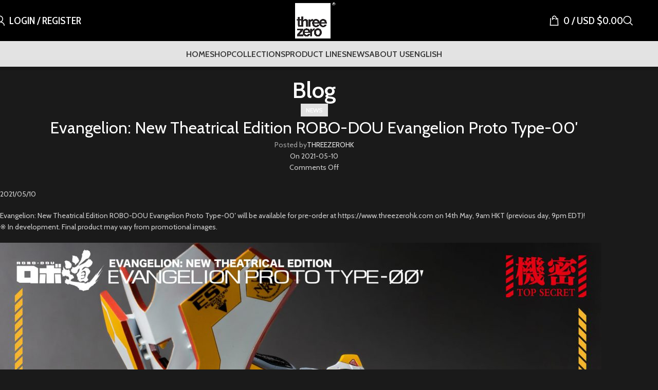

--- FILE ---
content_type: text/html; charset=UTF-8
request_url: https://www.threezerohk.com/evangelion-new-theatrical-edition-robo-dou-evangelion-proto-type-00/
body_size: 23832
content:
<!DOCTYPE html>
<html lang="en-US">
<head>
	<meta charset="UTF-8"><link rel="preconnect" href="https://fonts.gstatic.com/" crossorigin />
	<link rel="profile" href="https://gmpg.org/xfn/11">
	<link rel="pingback" href="https://www.threezerohk.com/xmlrpc.php">

	<title>Evangelion: New Theatrical Edition ROBO-DOU Evangelion Proto Type-00&#8242; &#8211; threezero store</title>
<meta name='robots' content='max-image-preview:large' />
	<style>img:is([sizes="auto" i], [sizes^="auto," i]) { contain-intrinsic-size: 3000px 1500px }</style>
	<link rel="alternate" hreflang="en" href="https://www.threezerohk.com/evangelion-new-theatrical-edition-robo-dou-evangelion-proto-type-00/" />
<link rel="alternate" hreflang="zh-hans" href="https://www.threezerohk.com/zh-hans/evangelion-new-theatrical-edition-robo-dou-evangelion-proto-type-00/" />
<link rel="alternate" hreflang="zh-hant" href="https://www.threezerohk.com/zh-hant/evangelion-new-theatrical-edition-robo-dou-evangelion-proto-type-00/" />
<link rel="alternate" hreflang="ja" href="https://www.threezerohk.com/ja/evangelion-new-theatrical-edition-robo-dou-evangelion-proto-type-00/" />
<link rel="alternate" hreflang="x-default" href="https://www.threezerohk.com/evangelion-new-theatrical-edition-robo-dou-evangelion-proto-type-00/" />
<link rel='dns-prefetch' href='//www.googletagmanager.com' />
<link rel='dns-prefetch' href='//netdna.bootstrapcdn.com' />
<link rel='dns-prefetch' href='//fonts.googleapis.com' />
<link rel="alternate" type="application/rss+xml" title="threezero store &raquo; Feed" href="https://www.threezerohk.com/feed/" />
<link rel="alternate" type="application/rss+xml" title="threezero store &raquo; Comments Feed" href="https://www.threezerohk.com/comments/feed/" />
<script type="50fcbf3aab2a82556c99861d-text/javascript">WebFontConfig={google:{families:["Cabin:400,600,700","Cabin Condensed:400,600,500"]}};if ( typeof WebFont === "object" && typeof WebFont.load === "function" ) { WebFont.load( WebFontConfig ); }</script><script data-optimized="1" src="https://www.threezerohk.com/wp-content/plugins/litespeed-cache/assets/js/webfontloader.min.js" type="50fcbf3aab2a82556c99861d-text/javascript"></script><link data-optimized="2" rel="stylesheet" href="https://www.threezerohk.com/wp-content/litespeed/css/75742cb0a48939fe00788bc346c79645.css?ver=83586" />

<style id='safe-svg-svg-icon-style-inline-css' type='text/css'>
.safe-svg-cover{text-align:center}.safe-svg-cover .safe-svg-inside{display:inline-block;max-width:100%}.safe-svg-cover svg{fill:currentColor;height:100%;max-height:100%;max-width:100%;width:100%}

</style>


<style id='wc-deposits-frontend-styles-inline-css' type='text/css'>

            
    .wc-deposits-options-form input.input-radio:enabled ~ label {  color: #f7f6f7; }
    .wc-deposits-options-form div a.wc-deposits-switcher {
        background-color: #1e73be;
        background: -moz-gradient(center top, #1e73be 0%, #1a62a2 100%);
        background: -moz-linear-gradient(center top, #1e73be 0%, #1a62a2 100%);
        background: -webkit-gradient(linear, left top, left bottom, from(#1e73be), to(#1a62a2));
        background: -webkit-linear-gradient(#1e73be, #1a62a2);
        background: -o-linear-gradient(#1e73be, #1a62a2);
        background: linear-gradient(#1e73be, #1a62a2);
    }
    .wc-deposits-options-form .amount { color: #2687bf; }
    .wc-deposits-options-form .deposit-option { display: inline; }
    
    
        #wc-deposits-options-form input.input-radio:enabled ~ label { color: #f7f6f7; }
        #wc-deposits-options-form div a.wc-deposits-switcher {
          background-color: #1e73be;
          background: -moz-gradient(center top, #1e73be 0%, #1a62a2 100%);
          background: -moz-linear-gradient(center top, #1e73be 0%, #1a62a2 100%);
          background: -webkit-gradient(linear, left top, left bottom, from(#1e73be), to(#1a62a2));
          background: -webkit-linear-gradient(#1e73be, #1a62a2);
          background: -o-linear-gradient(#1e73be, #1a62a2);
          background: linear-gradient(#1e73be, #1a62a2);
        }
        #wc-deposits-options-form .amount { color: #2687bf; }
        #wc-deposits-options-form .deposit-option { display: inline; }
    

            
    .wc-deposits-options-form input.input-radio:enabled ~ label {  color: #f7f6f7; }
    .wc-deposits-options-form div a.wc-deposits-switcher {
        background-color: #1e73be;
        background: -moz-gradient(center top, #1e73be 0%, #1a62a2 100%);
        background: -moz-linear-gradient(center top, #1e73be 0%, #1a62a2 100%);
        background: -webkit-gradient(linear, left top, left bottom, from(#1e73be), to(#1a62a2));
        background: -webkit-linear-gradient(#1e73be, #1a62a2);
        background: -o-linear-gradient(#1e73be, #1a62a2);
        background: linear-gradient(#1e73be, #1a62a2);
    }
    .wc-deposits-options-form .amount { color: #2687bf; }
    .wc-deposits-options-form .deposit-option { display: inline; }
    
    
        #wc-deposits-options-form input.input-radio:enabled ~ label { color: #f7f6f7; }
        #wc-deposits-options-form div a.wc-deposits-switcher {
          background-color: #1e73be;
          background: -moz-gradient(center top, #1e73be 0%, #1a62a2 100%);
          background: -moz-linear-gradient(center top, #1e73be 0%, #1a62a2 100%);
          background: -webkit-gradient(linear, left top, left bottom, from(#1e73be), to(#1a62a2));
          background: -webkit-linear-gradient(#1e73be, #1a62a2);
          background: -o-linear-gradient(#1e73be, #1a62a2);
          background: linear-gradient(#1e73be, #1a62a2);
        }
        #wc-deposits-options-form .amount { color: #2687bf; }
        #wc-deposits-options-form .deposit-option { display: inline; }
    

            
    .wc-deposits-options-form input.input-radio:enabled ~ label {  color: #f7f6f7; }
    .wc-deposits-options-form div a.wc-deposits-switcher {
        background-color: #1e73be;
        background: -moz-gradient(center top, #1e73be 0%, #1a62a2 100%);
        background: -moz-linear-gradient(center top, #1e73be 0%, #1a62a2 100%);
        background: -webkit-gradient(linear, left top, left bottom, from(#1e73be), to(#1a62a2));
        background: -webkit-linear-gradient(#1e73be, #1a62a2);
        background: -o-linear-gradient(#1e73be, #1a62a2);
        background: linear-gradient(#1e73be, #1a62a2);
    }
    .wc-deposits-options-form .amount { color: #2687bf; }
    .wc-deposits-options-form .deposit-option { display: inline; }
    
    
        #wc-deposits-options-form input.input-radio:enabled ~ label { color: #f7f6f7; }
        #wc-deposits-options-form div a.wc-deposits-switcher {
          background-color: #1e73be;
          background: -moz-gradient(center top, #1e73be 0%, #1a62a2 100%);
          background: -moz-linear-gradient(center top, #1e73be 0%, #1a62a2 100%);
          background: -webkit-gradient(linear, left top, left bottom, from(#1e73be), to(#1a62a2));
          background: -webkit-linear-gradient(#1e73be, #1a62a2);
          background: -o-linear-gradient(#1e73be, #1a62a2);
          background: linear-gradient(#1e73be, #1a62a2);
        }
        #wc-deposits-options-form .amount { color: #2687bf; }
        #wc-deposits-options-form .deposit-option { display: inline; }
    
</style>
<style id='global-styles-inline-css' type='text/css'>
:root{--wp--preset--aspect-ratio--square: 1;--wp--preset--aspect-ratio--4-3: 4/3;--wp--preset--aspect-ratio--3-4: 3/4;--wp--preset--aspect-ratio--3-2: 3/2;--wp--preset--aspect-ratio--2-3: 2/3;--wp--preset--aspect-ratio--16-9: 16/9;--wp--preset--aspect-ratio--9-16: 9/16;--wp--preset--color--black: #000000;--wp--preset--color--cyan-bluish-gray: #abb8c3;--wp--preset--color--white: #ffffff;--wp--preset--color--pale-pink: #f78da7;--wp--preset--color--vivid-red: #cf2e2e;--wp--preset--color--luminous-vivid-orange: #ff6900;--wp--preset--color--luminous-vivid-amber: #fcb900;--wp--preset--color--light-green-cyan: #7bdcb5;--wp--preset--color--vivid-green-cyan: #00d084;--wp--preset--color--pale-cyan-blue: #8ed1fc;--wp--preset--color--vivid-cyan-blue: #0693e3;--wp--preset--color--vivid-purple: #9b51e0;--wp--preset--gradient--vivid-cyan-blue-to-vivid-purple: linear-gradient(135deg,rgba(6,147,227,1) 0%,rgb(155,81,224) 100%);--wp--preset--gradient--light-green-cyan-to-vivid-green-cyan: linear-gradient(135deg,rgb(122,220,180) 0%,rgb(0,208,130) 100%);--wp--preset--gradient--luminous-vivid-amber-to-luminous-vivid-orange: linear-gradient(135deg,rgba(252,185,0,1) 0%,rgba(255,105,0,1) 100%);--wp--preset--gradient--luminous-vivid-orange-to-vivid-red: linear-gradient(135deg,rgba(255,105,0,1) 0%,rgb(207,46,46) 100%);--wp--preset--gradient--very-light-gray-to-cyan-bluish-gray: linear-gradient(135deg,rgb(238,238,238) 0%,rgb(169,184,195) 100%);--wp--preset--gradient--cool-to-warm-spectrum: linear-gradient(135deg,rgb(74,234,220) 0%,rgb(151,120,209) 20%,rgb(207,42,186) 40%,rgb(238,44,130) 60%,rgb(251,105,98) 80%,rgb(254,248,76) 100%);--wp--preset--gradient--blush-light-purple: linear-gradient(135deg,rgb(255,206,236) 0%,rgb(152,150,240) 100%);--wp--preset--gradient--blush-bordeaux: linear-gradient(135deg,rgb(254,205,165) 0%,rgb(254,45,45) 50%,rgb(107,0,62) 100%);--wp--preset--gradient--luminous-dusk: linear-gradient(135deg,rgb(255,203,112) 0%,rgb(199,81,192) 50%,rgb(65,88,208) 100%);--wp--preset--gradient--pale-ocean: linear-gradient(135deg,rgb(255,245,203) 0%,rgb(182,227,212) 50%,rgb(51,167,181) 100%);--wp--preset--gradient--electric-grass: linear-gradient(135deg,rgb(202,248,128) 0%,rgb(113,206,126) 100%);--wp--preset--gradient--midnight: linear-gradient(135deg,rgb(2,3,129) 0%,rgb(40,116,252) 100%);--wp--preset--font-size--small: 13px;--wp--preset--font-size--medium: 20px;--wp--preset--font-size--large: 36px;--wp--preset--font-size--x-large: 42px;--wp--preset--spacing--20: 0.44rem;--wp--preset--spacing--30: 0.67rem;--wp--preset--spacing--40: 1rem;--wp--preset--spacing--50: 1.5rem;--wp--preset--spacing--60: 2.25rem;--wp--preset--spacing--70: 3.38rem;--wp--preset--spacing--80: 5.06rem;--wp--preset--shadow--natural: 6px 6px 9px rgba(0, 0, 0, 0.2);--wp--preset--shadow--deep: 12px 12px 50px rgba(0, 0, 0, 0.4);--wp--preset--shadow--sharp: 6px 6px 0px rgba(0, 0, 0, 0.2);--wp--preset--shadow--outlined: 6px 6px 0px -3px rgba(255, 255, 255, 1), 6px 6px rgba(0, 0, 0, 1);--wp--preset--shadow--crisp: 6px 6px 0px rgba(0, 0, 0, 1);}:where(body) { margin: 0; }.wp-site-blocks > .alignleft { float: left; margin-right: 2em; }.wp-site-blocks > .alignright { float: right; margin-left: 2em; }.wp-site-blocks > .aligncenter { justify-content: center; margin-left: auto; margin-right: auto; }:where(.is-layout-flex){gap: 0.5em;}:where(.is-layout-grid){gap: 0.5em;}.is-layout-flow > .alignleft{float: left;margin-inline-start: 0;margin-inline-end: 2em;}.is-layout-flow > .alignright{float: right;margin-inline-start: 2em;margin-inline-end: 0;}.is-layout-flow > .aligncenter{margin-left: auto !important;margin-right: auto !important;}.is-layout-constrained > .alignleft{float: left;margin-inline-start: 0;margin-inline-end: 2em;}.is-layout-constrained > .alignright{float: right;margin-inline-start: 2em;margin-inline-end: 0;}.is-layout-constrained > .aligncenter{margin-left: auto !important;margin-right: auto !important;}.is-layout-constrained > :where(:not(.alignleft):not(.alignright):not(.alignfull)){margin-left: auto !important;margin-right: auto !important;}body .is-layout-flex{display: flex;}.is-layout-flex{flex-wrap: wrap;align-items: center;}.is-layout-flex > :is(*, div){margin: 0;}body .is-layout-grid{display: grid;}.is-layout-grid > :is(*, div){margin: 0;}body{padding-top: 0px;padding-right: 0px;padding-bottom: 0px;padding-left: 0px;}a:where(:not(.wp-element-button)){text-decoration: none;}:root :where(.wp-element-button, .wp-block-button__link){background-color: #32373c;border-width: 0;color: #fff;font-family: inherit;font-size: inherit;line-height: inherit;padding: calc(0.667em + 2px) calc(1.333em + 2px);text-decoration: none;}.has-black-color{color: var(--wp--preset--color--black) !important;}.has-cyan-bluish-gray-color{color: var(--wp--preset--color--cyan-bluish-gray) !important;}.has-white-color{color: var(--wp--preset--color--white) !important;}.has-pale-pink-color{color: var(--wp--preset--color--pale-pink) !important;}.has-vivid-red-color{color: var(--wp--preset--color--vivid-red) !important;}.has-luminous-vivid-orange-color{color: var(--wp--preset--color--luminous-vivid-orange) !important;}.has-luminous-vivid-amber-color{color: var(--wp--preset--color--luminous-vivid-amber) !important;}.has-light-green-cyan-color{color: var(--wp--preset--color--light-green-cyan) !important;}.has-vivid-green-cyan-color{color: var(--wp--preset--color--vivid-green-cyan) !important;}.has-pale-cyan-blue-color{color: var(--wp--preset--color--pale-cyan-blue) !important;}.has-vivid-cyan-blue-color{color: var(--wp--preset--color--vivid-cyan-blue) !important;}.has-vivid-purple-color{color: var(--wp--preset--color--vivid-purple) !important;}.has-black-background-color{background-color: var(--wp--preset--color--black) !important;}.has-cyan-bluish-gray-background-color{background-color: var(--wp--preset--color--cyan-bluish-gray) !important;}.has-white-background-color{background-color: var(--wp--preset--color--white) !important;}.has-pale-pink-background-color{background-color: var(--wp--preset--color--pale-pink) !important;}.has-vivid-red-background-color{background-color: var(--wp--preset--color--vivid-red) !important;}.has-luminous-vivid-orange-background-color{background-color: var(--wp--preset--color--luminous-vivid-orange) !important;}.has-luminous-vivid-amber-background-color{background-color: var(--wp--preset--color--luminous-vivid-amber) !important;}.has-light-green-cyan-background-color{background-color: var(--wp--preset--color--light-green-cyan) !important;}.has-vivid-green-cyan-background-color{background-color: var(--wp--preset--color--vivid-green-cyan) !important;}.has-pale-cyan-blue-background-color{background-color: var(--wp--preset--color--pale-cyan-blue) !important;}.has-vivid-cyan-blue-background-color{background-color: var(--wp--preset--color--vivid-cyan-blue) !important;}.has-vivid-purple-background-color{background-color: var(--wp--preset--color--vivid-purple) !important;}.has-black-border-color{border-color: var(--wp--preset--color--black) !important;}.has-cyan-bluish-gray-border-color{border-color: var(--wp--preset--color--cyan-bluish-gray) !important;}.has-white-border-color{border-color: var(--wp--preset--color--white) !important;}.has-pale-pink-border-color{border-color: var(--wp--preset--color--pale-pink) !important;}.has-vivid-red-border-color{border-color: var(--wp--preset--color--vivid-red) !important;}.has-luminous-vivid-orange-border-color{border-color: var(--wp--preset--color--luminous-vivid-orange) !important;}.has-luminous-vivid-amber-border-color{border-color: var(--wp--preset--color--luminous-vivid-amber) !important;}.has-light-green-cyan-border-color{border-color: var(--wp--preset--color--light-green-cyan) !important;}.has-vivid-green-cyan-border-color{border-color: var(--wp--preset--color--vivid-green-cyan) !important;}.has-pale-cyan-blue-border-color{border-color: var(--wp--preset--color--pale-cyan-blue) !important;}.has-vivid-cyan-blue-border-color{border-color: var(--wp--preset--color--vivid-cyan-blue) !important;}.has-vivid-purple-border-color{border-color: var(--wp--preset--color--vivid-purple) !important;}.has-vivid-cyan-blue-to-vivid-purple-gradient-background{background: var(--wp--preset--gradient--vivid-cyan-blue-to-vivid-purple) !important;}.has-light-green-cyan-to-vivid-green-cyan-gradient-background{background: var(--wp--preset--gradient--light-green-cyan-to-vivid-green-cyan) !important;}.has-luminous-vivid-amber-to-luminous-vivid-orange-gradient-background{background: var(--wp--preset--gradient--luminous-vivid-amber-to-luminous-vivid-orange) !important;}.has-luminous-vivid-orange-to-vivid-red-gradient-background{background: var(--wp--preset--gradient--luminous-vivid-orange-to-vivid-red) !important;}.has-very-light-gray-to-cyan-bluish-gray-gradient-background{background: var(--wp--preset--gradient--very-light-gray-to-cyan-bluish-gray) !important;}.has-cool-to-warm-spectrum-gradient-background{background: var(--wp--preset--gradient--cool-to-warm-spectrum) !important;}.has-blush-light-purple-gradient-background{background: var(--wp--preset--gradient--blush-light-purple) !important;}.has-blush-bordeaux-gradient-background{background: var(--wp--preset--gradient--blush-bordeaux) !important;}.has-luminous-dusk-gradient-background{background: var(--wp--preset--gradient--luminous-dusk) !important;}.has-pale-ocean-gradient-background{background: var(--wp--preset--gradient--pale-ocean) !important;}.has-electric-grass-gradient-background{background: var(--wp--preset--gradient--electric-grass) !important;}.has-midnight-gradient-background{background: var(--wp--preset--gradient--midnight) !important;}.has-small-font-size{font-size: var(--wp--preset--font-size--small) !important;}.has-medium-font-size{font-size: var(--wp--preset--font-size--medium) !important;}.has-large-font-size{font-size: var(--wp--preset--font-size--large) !important;}.has-x-large-font-size{font-size: var(--wp--preset--font-size--x-large) !important;}
:where(.wp-block-post-template.is-layout-flex){gap: 1.25em;}:where(.wp-block-post-template.is-layout-grid){gap: 1.25em;}
:where(.wp-block-columns.is-layout-flex){gap: 2em;}:where(.wp-block-columns.is-layout-grid){gap: 2em;}
:root :where(.wp-block-pullquote){font-size: 1.5em;line-height: 1.6;}
</style>

<style id='wcml-dropdown-0-inline-css' type='text/css'>
.product.wcml-dropdown li>a {color:#8224e3;}.product.wcml-dropdown .wcml-cs-active-currency>a {color:#8224e3;}
</style>
<style id='woocommerce-inline-inline-css' type='text/css'>
.woocommerce form .form-row .required { visibility: visible; }
</style>

<style id='wpml-legacy-horizontal-list-0-inline-css' type='text/css'>
.wpml-ls-statics-shortcode_actions{background-color:#eeeeee;}.wpml-ls-statics-shortcode_actions, .wpml-ls-statics-shortcode_actions .wpml-ls-sub-menu, .wpml-ls-statics-shortcode_actions a {border-color:#cdcdcd;}.wpml-ls-statics-shortcode_actions a, .wpml-ls-statics-shortcode_actions .wpml-ls-sub-menu a, .wpml-ls-statics-shortcode_actions .wpml-ls-sub-menu a:link, .wpml-ls-statics-shortcode_actions li:not(.wpml-ls-current-language) .wpml-ls-link, .wpml-ls-statics-shortcode_actions li:not(.wpml-ls-current-language) .wpml-ls-link:link {color:#444444;background-color:#ffffff;}.wpml-ls-statics-shortcode_actions .wpml-ls-sub-menu a:hover,.wpml-ls-statics-shortcode_actions .wpml-ls-sub-menu a:focus, .wpml-ls-statics-shortcode_actions .wpml-ls-sub-menu a:link:hover, .wpml-ls-statics-shortcode_actions .wpml-ls-sub-menu a:link:focus {color:#000000;background-color:#eeeeee;}.wpml-ls-statics-shortcode_actions .wpml-ls-current-language > a {color:#444444;background-color:#ffffff;}.wpml-ls-statics-shortcode_actions .wpml-ls-current-language:hover>a, .wpml-ls-statics-shortcode_actions .wpml-ls-current-language>a:focus {color:#000000;background-color:#eeeeee;}
</style>




<link rel='stylesheet' id='fontawesome-css' href='//netdna.bootstrapcdn.com/font-awesome/3.2.1/css/font-awesome.min.css?ver=1.3.9' type='text/css' media='all' />
<!--[if IE 7]>
<link rel='stylesheet' id='fontawesome-ie-css' href='//netdna.bootstrapcdn.com/font-awesome/3.2.1/css/font-awesome-ie7.min.css?ver=1.3.9' type='text/css' media='all' />
<![endif]-->













































		<style>
			/* Accessible for screen readers but hidden from view */
			.fa-hidden { position:absolute; left:-10000px; top:auto; width:1px; height:1px; overflow:hidden; }
			.rtl .fa-hidden { left:10000px; }
			.fa-showtext { margin-right: 5px; }
		</style>
		<script type="50fcbf3aab2a82556c99861d-text/javascript" id="BENrueeg_RUE-not_file_js-js-extra">
/* <![CDATA[ */
var BENrueeg_RUE_js_Params = {"is_field_name_removed":""};
/* ]]> */
</script>
<script type="50fcbf3aab2a82556c99861d-text/javascript" src="https://www.threezerohk.com/wp-includes/js/jquery/jquery.min.js?ver=3.7.1" id="jquery-core-js"></script>
<script data-optimized="1" type="50fcbf3aab2a82556c99861d-text/javascript" src="https://www.threezerohk.com/wp-content/litespeed/js/e3bf2235882ea1dd63721235fc2fece1.js?ver=4a93f" id="jquery-migrate-js"></script>
<script data-optimized="1" type="50fcbf3aab2a82556c99861d-text/javascript" src="https://www.threezerohk.com/wp-content/litespeed/js/64d599894e8cb47523a22732786f6090.js?ver=f9f64" id="wc-jquery-blockui-js" data-wp-strategy="defer"></script>
<script type="50fcbf3aab2a82556c99861d-text/javascript" id="wc-add-to-cart-js-extra">
/* <![CDATA[ */
var wc_add_to_cart_params = {"ajax_url":"\/wp-admin\/admin-ajax.php","wc_ajax_url":"\/?wc-ajax=%%endpoint%%","i18n_view_cart":"View cart","cart_url":"https:\/\/www.threezerohk.com\/cart\/","is_cart":"","cart_redirect_after_add":"no"};
/* ]]> */
</script>
<script data-optimized="1" type="50fcbf3aab2a82556c99861d-text/javascript" src="https://www.threezerohk.com/wp-content/litespeed/js/67e5accbfcf362865d5625d701fe2124.js?ver=0fb67" id="wc-add-to-cart-js" data-wp-strategy="defer"></script>
<script data-optimized="1" type="50fcbf3aab2a82556c99861d-text/javascript" src="https://www.threezerohk.com/wp-content/litespeed/js/e53b16e008c4c0b734d8449f32b57fd0.js?ver=79dc5" id="wc-js-cookie-js" defer="defer" data-wp-strategy="defer"></script>
<script type="50fcbf3aab2a82556c99861d-text/javascript" id="woocommerce-js-extra">
/* <![CDATA[ */
var woocommerce_params = {"ajax_url":"\/wp-admin\/admin-ajax.php","wc_ajax_url":"\/?wc-ajax=%%endpoint%%","i18n_password_show":"Show password","i18n_password_hide":"Hide password"};
/* ]]> */
</script>
<script data-optimized="1" type="50fcbf3aab2a82556c99861d-text/javascript" src="https://www.threezerohk.com/wp-content/litespeed/js/d431832e9caf06dab3f6539eacb7aa0b.js?ver=ab457" id="woocommerce-js" defer="defer" data-wp-strategy="defer"></script>
<script data-optimized="1" type="50fcbf3aab2a82556c99861d-text/javascript" src="https://www.threezerohk.com/wp-content/litespeed/js/61a16b439a34de3461974d6babad00e5.js?ver=bd169" id="vc_woocommerce-add-to-cart-js-js"></script>

<!-- Google tag (gtag.js) snippet added by Site Kit -->
<!-- Google Analytics snippet added by Site Kit -->
<script type="50fcbf3aab2a82556c99861d-text/javascript" src="https://www.googletagmanager.com/gtag/js?id=G-HWM3J1P8E7" id="google_gtagjs-js" async></script>
<script type="50fcbf3aab2a82556c99861d-text/javascript" id="google_gtagjs-js-after">
/* <![CDATA[ */
window.dataLayer = window.dataLayer || [];function gtag(){dataLayer.push(arguments);}
gtag("set","linker",{"domains":["www.threezerohk.com"]});
gtag("js", new Date());
gtag("set", "developer_id.dZTNiMT", true);
gtag("config", "G-HWM3J1P8E7");
/* ]]> */
</script>
<script type="50fcbf3aab2a82556c99861d-text/javascript" id="wc-deposits-add-to-cart-js-extra">
/* <![CDATA[ */
var wc_deposits_add_to_cart_options = {"ajax_url":"https:\/\/www.threezerohk.com\/wp-admin\/admin-ajax.php","message":{"deposit":"","full":""}};
/* ]]> */
</script>
<script data-optimized="1" type="50fcbf3aab2a82556c99861d-text/javascript" src="https://www.threezerohk.com/wp-content/litespeed/js/71a55ca3d351b43cbd7280d5e8f77152.js?ver=73fd1" id="wc-deposits-add-to-cart-js"></script>
<script data-optimized="1" type="50fcbf3aab2a82556c99861d-text/javascript" src="https://www.threezerohk.com/wp-content/litespeed/js/18f0472636536dcc23acfae900dc316c.js?ver=61488" id="wd-device-library-js"></script>
<script data-optimized="1" type="50fcbf3aab2a82556c99861d-text/javascript" src="https://www.threezerohk.com/wp-content/litespeed/js/42d72c11e49e6c6fce8ce4bb13cfcc83.js?ver=9f028" id="wd-scrollbar-js"></script>
<script type="50fcbf3aab2a82556c99861d-text/javascript"></script><link rel="https://api.w.org/" href="https://www.threezerohk.com/wp-json/" /><link rel="alternate" title="JSON" type="application/json" href="https://www.threezerohk.com/wp-json/wp/v2/posts/74969" /><link rel="EditURI" type="application/rsd+xml" title="RSD" href="https://www.threezerohk.com/xmlrpc.php?rsd" />
<meta name="generator" content="WordPress 6.7.2" />
<meta name="generator" content="WooCommerce 10.3.7" />
<link rel="canonical" href="https://www.threezerohk.com/evangelion-new-theatrical-edition-robo-dou-evangelion-proto-type-00/" />
<link rel='shortlink' href='https://www.threezerohk.com/?p=74969' />
<link rel="alternate" title="oEmbed (JSON)" type="application/json+oembed" href="https://www.threezerohk.com/wp-json/oembed/1.0/embed?url=https%3A%2F%2Fwww.threezerohk.com%2Fevangelion-new-theatrical-edition-robo-dou-evangelion-proto-type-00%2F" />
<link rel="alternate" title="oEmbed (XML)" type="text/xml+oembed" href="https://www.threezerohk.com/wp-json/oembed/1.0/embed?url=https%3A%2F%2Fwww.threezerohk.com%2Fevangelion-new-theatrical-edition-robo-dou-evangelion-proto-type-00%2F&#038;format=xml" />
<meta name="generator" content="WPML ver:4.8.6 stt:60,62,1,28;" />
<meta name="generator" content="Site Kit by Google 1.170.0" />					<meta name="viewport" content="width=device-width, initial-scale=1.0, maximum-scale=1.0, user-scalable=no">
										<noscript><style>.woocommerce-product-gallery{ opacity: 1 !important; }</style></noscript>
	<meta name="generator" content="Powered by WPBakery Page Builder - drag and drop page builder for WordPress."/>
<meta name="generator" content="Powered by Slider Revolution 6.7.29 - responsive, Mobile-Friendly Slider Plugin for WordPress with comfortable drag and drop interface." />
<link rel="icon" href="https://www.threezerohk.com/wp-content/uploads/2022/01/cropped-logo-icon-32x32.png" sizes="32x32" />
<link rel="icon" href="https://www.threezerohk.com/wp-content/uploads/2022/01/cropped-logo-icon-192x192.png" sizes="192x192" />
<link rel="apple-touch-icon" href="https://www.threezerohk.com/wp-content/uploads/2022/01/cropped-logo-icon-180x180.png" />
<meta name="msapplication-TileImage" content="https://www.threezerohk.com/wp-content/uploads/2022/01/cropped-logo-icon-270x270.png" />
<script type="50fcbf3aab2a82556c99861d-text/javascript">function setREVStartSize(e){
			//window.requestAnimationFrame(function() {
				window.RSIW = window.RSIW===undefined ? window.innerWidth : window.RSIW;
				window.RSIH = window.RSIH===undefined ? window.innerHeight : window.RSIH;
				try {
					var pw = document.getElementById(e.c).parentNode.offsetWidth,
						newh;
					pw = pw===0 || isNaN(pw) || (e.l=="fullwidth" || e.layout=="fullwidth") ? window.RSIW : pw;
					e.tabw = e.tabw===undefined ? 0 : parseInt(e.tabw);
					e.thumbw = e.thumbw===undefined ? 0 : parseInt(e.thumbw);
					e.tabh = e.tabh===undefined ? 0 : parseInt(e.tabh);
					e.thumbh = e.thumbh===undefined ? 0 : parseInt(e.thumbh);
					e.tabhide = e.tabhide===undefined ? 0 : parseInt(e.tabhide);
					e.thumbhide = e.thumbhide===undefined ? 0 : parseInt(e.thumbhide);
					e.mh = e.mh===undefined || e.mh=="" || e.mh==="auto" ? 0 : parseInt(e.mh,0);
					if(e.layout==="fullscreen" || e.l==="fullscreen")
						newh = Math.max(e.mh,window.RSIH);
					else{
						e.gw = Array.isArray(e.gw) ? e.gw : [e.gw];
						for (var i in e.rl) if (e.gw[i]===undefined || e.gw[i]===0) e.gw[i] = e.gw[i-1];
						e.gh = e.el===undefined || e.el==="" || (Array.isArray(e.el) && e.el.length==0)? e.gh : e.el;
						e.gh = Array.isArray(e.gh) ? e.gh : [e.gh];
						for (var i in e.rl) if (e.gh[i]===undefined || e.gh[i]===0) e.gh[i] = e.gh[i-1];
											
						var nl = new Array(e.rl.length),
							ix = 0,
							sl;
						e.tabw = e.tabhide>=pw ? 0 : e.tabw;
						e.thumbw = e.thumbhide>=pw ? 0 : e.thumbw;
						e.tabh = e.tabhide>=pw ? 0 : e.tabh;
						e.thumbh = e.thumbhide>=pw ? 0 : e.thumbh;
						for (var i in e.rl) nl[i] = e.rl[i]<window.RSIW ? 0 : e.rl[i];
						sl = nl[0];
						for (var i in nl) if (sl>nl[i] && nl[i]>0) { sl = nl[i]; ix=i;}
						var m = pw>(e.gw[ix]+e.tabw+e.thumbw) ? 1 : (pw-(e.tabw+e.thumbw)) / (e.gw[ix]);
						newh =  (e.gh[ix] * m) + (e.tabh + e.thumbh);
					}
					var el = document.getElementById(e.c);
					if (el!==null && el) el.style.height = newh+"px";
					el = document.getElementById(e.c+"_wrapper");
					if (el!==null && el) {
						el.style.height = newh+"px";
						el.style.display = "block";
					}
				} catch(e){
					console.log("Failure at Presize of Slider:" + e)
				}
			//});
		  };</script>
		<style type="text/css" id="wp-custom-css">
			.postid-159885 .page-title .title {
    display: none;
}

.postid-159907 .page-title .title {
    display: none;
}

.postid-159908 .page-title .title {
    display: none;
}

.postid-159909 .page-title .title {
    display: none;
}



.postid-160352 .page-title .title {
    display: none;
}

.postid-160393 .page-title .title {
    display: none;
}

.postid-160394 .page-title .title {
    display: none;
}

.postid-160391 .page-title .title {
    display: none;
}





.wd-threed-view .nav_bar {
    bottom: 15px;
}

.postid-148218 .page-title .title {
    display: none;
}

.postid-148162 .page-title .title {
    display: none;
}

.postid-148109 .page-title .title {
    display: none;
}

.postid-148110 .page-title .title {
    display: none;
}

.postid-138757 .page-title .title {
    display: none;
}


.postid-138776 .page-title .title {
    display: none;
}

.postid-138766 .page-title .title {
    display: none;
}

.postid-138767 .page-title .title {
    display: none;
}


.postid-138810 .page-title .title {
    display: none;
}


.postid-138818 .page-title .title {
    display: none;
}

.postid-138844 .page-title .title {
    display: none;
}

.postid-138845 .page-title .title {
    display: none;
}



.postid-138855 .page-title .title {
    display: none;
}



.postid-138870 .page-title .title {
    display: none;
}


.postid-138862 .page-title .title {
    display: none;
}

.postid-138877 .page-title .title {
    display: none;
}

.postid-139111 .page-title .title {
    display: none;
}

.postid-139118 .page-title .title {
    display: none;
}

.postid-139119 .page-title .title {
    display: none;
}

.postid-139120 .page-title .title {
    display: none;
}
---
.pageid-122569 {
    background-color: #FFFFFF;
}

---





		</style>
		<style>
		
		</style><noscript><style> .wpb_animate_when_almost_visible { opacity: 1; }</style></noscript>			<style id="wd-style-header_624281-css" data-type="wd-style-header_624281">
				:root{
	--wd-top-bar-h: .00001px;
	--wd-top-bar-sm-h: .00001px;
	--wd-top-bar-sticky-h: .00001px;
	--wd-top-bar-brd-w: .00001px;

	--wd-header-general-h: 80px;
	--wd-header-general-sm-h: 105px;
	--wd-header-general-sticky-h: 70px;
	--wd-header-general-brd-w: .00001px;

	--wd-header-bottom-h: 50px;
	--wd-header-bottom-sm-h: .00001px;
	--wd-header-bottom-sticky-h: 40px;
	--wd-header-bottom-brd-w: .00001px;

	--wd-header-clone-h: .00001px;

	--wd-header-brd-w: calc(var(--wd-top-bar-brd-w) + var(--wd-header-general-brd-w) + var(--wd-header-bottom-brd-w));
	--wd-header-h: calc(var(--wd-top-bar-h) + var(--wd-header-general-h) + var(--wd-header-bottom-h) + var(--wd-header-brd-w));
	--wd-header-sticky-h: calc(var(--wd-top-bar-sticky-h) + var(--wd-header-general-sticky-h) + var(--wd-header-bottom-sticky-h) + var(--wd-header-clone-h) + var(--wd-header-brd-w));
	--wd-header-sm-h: calc(var(--wd-top-bar-sm-h) + var(--wd-header-general-sm-h) + var(--wd-header-bottom-sm-h) + var(--wd-header-brd-w));
}


.whb-sticked .whb-general-header .wd-dropdown:not(.sub-sub-menu) {
	margin-top: 15px;
}

.whb-sticked .whb-general-header .wd-dropdown:not(.sub-sub-menu):after {
	height: 25px;
}




.whb-header-bottom .wd-dropdown {
	margin-top: 5px;
}

.whb-header-bottom .wd-dropdown:after {
	height: 15px;
}

.whb-sticked .whb-header-bottom .wd-dropdown:not(.sub-sub-menu) {
	margin-top: 0px;
}

.whb-sticked .whb-header-bottom .wd-dropdown:not(.sub-sub-menu):after {
	height: 10px;
}


		
.whb-top-bar {
	background-color: rgba(131, 183, 53, 1);
}

.whb-9x1ytaxq7aphtb3npidp .searchform {
	--wd-form-height: 46px;
}
.whb-general-header {
	background-color: rgba(0, 0, 0, 1);border-bottom-width: 0px;border-bottom-style: solid;
}

.whb-header-bottom {
	background-color: rgba(227, 227, 227, 1);border-bottom-width: 0px;border-bottom-style: solid;
}
			</style>
			</head>

<body class="post-template-default single single-post postid-74969 single-format-image theme-woodmart woocommerce-no-js wrapper-full-width  global-color-scheme-light categories-accordion-on woodmart-ajax-shop-on sticky-toolbar-on wd-header-overlap dropdowns-color-light wpb-js-composer js-comp-ver-8.2 vc_responsive">
			<script type="50fcbf3aab2a82556c99861d-text/javascript" id="wd-flicker-fix">// Flicker fix.</script>	
	
	<div class="wd-page-wrapper website-wrapper">
									<header class="whb-header whb-header_624281 whb-overcontent whb-full-width whb-sticky-shadow whb-scroll-stick whb-sticky-real">
					<div class="whb-main-header">
	
<div class="whb-row whb-general-header whb-sticky-row whb-with-bg whb-without-border whb-color-light whb-with-shadow whb-flex-equal-sides">
	<div class="container">
		<div class="whb-flex-row whb-general-header-inner">
			<div class="whb-column whb-col-left whb-column8 whb-visible-lg">
	<div class="wd-header-my-account wd-tools-element wd-event-hover wd-with-username wd-design-1 wd-account-style-icon whb-vssfpylqqax9pvkfnxoz">
			<a href="https://www.threezerohk.com/my-account/" title="My account">
			
				<span class="wd-tools-icon">
									</span>
				<span class="wd-tools-text">
				Login / Register			</span>

					</a>

			</div>
</div>
<div class="whb-column whb-col-center whb-column9 whb-visible-lg">
	<div class="site-logo whb-gs8bcnxektjsro21n657">
	<a href="https://www.threezerohk.com/" class="wd-logo wd-main-logo" rel="home" aria-label="Site logo">
		<img src="https://www.threezerohk.com/wp-content/uploads/2022/01/logo-icon-white.png" alt="threezero store" style="max-width: 200px;" loading="lazy" />	</a>
	</div>
</div>
<div class="whb-column whb-col-right whb-column10 whb-visible-lg">
	
<div class="wd-header-cart wd-tools-element wd-design-1 cart-widget-opener whb-nedhm962r512y1xz9j06">
	<a href="https://www.threezerohk.com/cart/" title="Shopping cart">
		
			<span class="wd-tools-icon wd-icon-alt">
											</span>
			<span class="wd-tools-text">
											<span class="wd-cart-number wd-tools-count">0 <span>items</span></span>
						
									<span class="subtotal-divider">/</span>
										<span class="wd-cart-subtotal"><span class="woocommerce-Price-amount amount"><bdi><span class="woocommerce-Price-currencySymbol">USD $</span>0.00</bdi></span></span>
					</span>

			</a>
	</div>
<div class="wd-header-search wd-tools-element wd-design-1 wd-style-icon wd-display-full-screen whb-9x1ytaxq7aphtb3npidp" title="Search">
	<a href="#" rel="nofollow" aria-label="Search">
		
			<span class="wd-tools-icon">
							</span>

			<span class="wd-tools-text">
				Search			</span>

			</a>
	</div>
</div>
<div class="whb-column whb-mobile-left whb-column_mobile2 whb-hidden-lg">
	<div class="wd-tools-element wd-header-mobile-nav wd-style-text wd-design-1 whb-g1k0m1tib7raxrwkm1t3">
	<a href="#" rel="nofollow" aria-label="Open mobile menu">
		
		<span class="wd-tools-icon">
					</span>

		<span class="wd-tools-text">Menu</span>

			</a>
</div></div>
<div class="whb-column whb-mobile-center whb-column_mobile3 whb-hidden-lg">
	<div class="site-logo whb-lt7vdqgaccmapftzurvt">
	<a href="https://www.threezerohk.com/" class="wd-logo wd-main-logo" rel="home" aria-label="Site logo">
		<img src="https://www.threezerohk.com/wp-content/uploads/2022/01/logo-icon-white.png" alt="threezero store" style="max-width: 179px;" loading="lazy" />	</a>
	</div>
</div>
<div class="whb-column whb-mobile-right whb-column_mobile4 whb-hidden-lg">
	<div class="wd-header-my-account wd-tools-element wd-event-hover wd-design-1 wd-account-style-text whb-3avwhbf4zehhe35wzsnf">
			<a href="https://www.threezerohk.com/my-account/" title="My account">
			
				<span class="wd-tools-icon">
									</span>
				<span class="wd-tools-text">
				Login / Register			</span>

					</a>

		
					<div class="wd-dropdown wd-dropdown-register color-scheme-light">
						<div class="login-dropdown-inner woocommerce">
							<span class="wd-heading"><span class="title">Sign in</span><a class="create-account-link" href="https://www.threezerohk.com/my-account/?action=register">Create an Account</a></span>
										<form method="post" class="login woocommerce-form woocommerce-form-login
						" action="https://www.threezerohk.com/my-account/" 			>

				
				
				<p class="woocommerce-FormRow woocommerce-FormRow--wide form-row form-row-wide form-row-username">
					<label for="username">Username or email address&nbsp;<span class="required" aria-hidden="true">*</span><span class="screen-reader-text">Required</span></label>
					<input type="text" class="woocommerce-Input woocommerce-Input--text input-text" name="username" id="username" value="" />				</p>
				<p class="woocommerce-FormRow woocommerce-FormRow--wide form-row form-row-wide form-row-password">
					<label for="password">Password&nbsp;<span class="required" aria-hidden="true">*</span><span class="screen-reader-text">Required</span></label>
					<input class="woocommerce-Input woocommerce-Input--text input-text" type="password" name="password" id="password" autocomplete="current-password" />
				</p>

				
				<p class="form-row">
					<input type="hidden" id="woocommerce-login-nonce" name="woocommerce-login-nonce" value="5d0fcfe671" /><input type="hidden" name="_wp_http_referer" value="/evangelion-new-theatrical-edition-robo-dou-evangelion-proto-type-00/" />										<button type="submit" class="button woocommerce-button woocommerce-form-login__submit" name="login" value="Log in">Log in</button>
				</p>

				<p class="login-form-footer">
					<a href="https://www.threezerohk.com/my-account/lost-password/" class="woocommerce-LostPassword lost_password">Lost your password?</a>
					<label class="woocommerce-form__label woocommerce-form__label-for-checkbox woocommerce-form-login__rememberme">
						<input class="woocommerce-form__input woocommerce-form__input-checkbox" name="rememberme" type="checkbox" value="forever" title="Remember me" aria-label="Remember me" /> <span>Remember me</span>
					</label>
				</p>

				
							</form>

		
						</div>
					</div>
					</div>

<div class="wd-header-cart wd-tools-element wd-design-5 cart-widget-opener whb-trk5sfmvib0ch1s1qbtc">
	<a href="https://www.threezerohk.com/cart/" title="Shopping cart">
		
			<span class="wd-tools-icon">
															<span class="wd-cart-number wd-tools-count">0 <span>items</span></span>
									</span>
			<span class="wd-tools-text">
				
										<span class="wd-cart-subtotal"><span class="woocommerce-Price-amount amount"><bdi><span class="woocommerce-Price-currencySymbol">USD $</span>0.00</bdi></span></span>
					</span>

			</a>
	</div>
</div>
		</div>
	</div>
</div>

<div class="whb-row whb-header-bottom whb-sticky-row whb-with-bg whb-without-border whb-color-dark whb-hidden-mobile whb-with-shadow whb-flex-flex-middle">
	<div class="container">
		<div class="whb-flex-row whb-header-bottom-inner">
			<div class="whb-column whb-col-left whb-column11 whb-visible-lg whb-empty-column">
	</div>
<div class="whb-column whb-col-center whb-column12 whb-visible-lg">
	<div class="wd-header-nav wd-header-main-nav text-center wd-design-1 whb-9848rk60nnm7v40brnrn" role="navigation" aria-label="Main navigation">
	<ul id="menu-headermenu" class="menu wd-nav wd-nav-main wd-style-separated wd-gap-s"><li id="menu-item-52779" class="menu-item menu-item-type-post_type menu-item-object-page menu-item-home menu-item-52779 item-level-0 menu-simple-dropdown wd-event-hover" ><a href="https://www.threezerohk.com/" class="woodmart-nav-link"><span class="nav-link-text">Home</span></a></li>
<li id="menu-item-52766" class="menu-item menu-item-type-taxonomy menu-item-object-product_cat menu-item-has-children menu-item-52766 item-level-0 menu-simple-dropdown wd-event-hover" ><a href="https://www.threezerohk.com/product-category/shop/" class="woodmart-nav-link"><span class="nav-link-text">Shop</span></a><div class="color-scheme-light wd-design-default wd-dropdown-menu wd-dropdown"><div class="container wd-entry-content">
<ul class="wd-sub-menu color-scheme-light">
	<li id="menu-item-52650" class="menu-item menu-item-type-taxonomy menu-item-object-product_cat menu-item-52650 item-level-1 wd-event-hover" ><a href="https://www.threezerohk.com/product-category/shop/pre-order/" class="woodmart-nav-link">Pre-Order</a></li>
	<li id="menu-item-59576" class="menu-item menu-item-type-taxonomy menu-item-object-product_cat menu-item-59576 item-level-1 wd-event-hover" ><a href="https://www.threezerohk.com/product-category/shop/in-stock/" class="woodmart-nav-link">In Stock</a></li>
	<li id="menu-item-59575" class="menu-item menu-item-type-taxonomy menu-item-object-product_cat menu-item-59575 item-level-1 wd-event-hover" ><a href="https://www.threezerohk.com/product-category/shop/exclusive/" class="woodmart-nav-link">Exclusive</a></li>
</ul>
</div>
</div>
</li>
<li id="menu-item-52702" class="menu-item menu-item-type-taxonomy menu-item-object-product_cat menu-item-has-children menu-item-52702 item-level-0 menu-simple-dropdown wd-event-hover" ><a href="https://www.threezerohk.com/product-category/collections/" class="woodmart-nav-link"><span class="nav-link-text">Collections</span></a><div class="color-scheme-light wd-design-default wd-dropdown-menu wd-dropdown"><div class="container wd-entry-content">
<ul class="wd-sub-menu color-scheme-light">
	<li id="menu-item-118418" class="menu-item menu-item-type-taxonomy menu-item-object-product_cat menu-item-118418 item-level-1 wd-event-hover" ><a href="https://www.threezerohk.com/product-category/collections/armored-trooper-votoms/" class="woodmart-nav-link">Armored Trooper VOTOMS</a></li>
	<li id="menu-item-103329" class="menu-item menu-item-type-taxonomy menu-item-object-product_cat menu-item-103329 item-level-1 wd-event-hover" ><a href="https://www.threezerohk.com/product-category/collections/berserk/" class="woodmart-nav-link">BERSERK</a></li>
	<li id="menu-item-117335" class="menu-item menu-item-type-taxonomy menu-item-object-product_cat menu-item-117335 item-level-1 wd-event-hover" ><a href="https://www.threezerohk.com/product-category/collections/chainsaw-man/" class="woodmart-nav-link">Chainsaw Man</a></li>
	<li id="menu-item-52704" class="menu-item menu-item-type-taxonomy menu-item-object-product_cat menu-item-52704 item-level-1 wd-event-hover" ><a href="https://www.threezerohk.com/product-category/collections/dorohedoro/" class="woodmart-nav-link">Dorohedoro</a></li>
	<li id="menu-item-52705" class="menu-item menu-item-type-taxonomy menu-item-object-product_cat menu-item-52705 item-level-1 wd-event-hover" ><a href="https://www.threezerohk.com/product-category/collections/evangelion-new-theatrical-edition/" class="woodmart-nav-link">Evangelion: New Theatrical Edition</a></li>
	<li id="menu-item-52706" class="menu-item menu-item-type-taxonomy menu-item-object-product_cat menu-item-52706 item-level-1 wd-event-hover" ><a href="https://www.threezerohk.com/product-category/collections/fallout/" class="woodmart-nav-link">Fallout</a></li>
	<li id="menu-item-103322" class="menu-item menu-item-type-taxonomy menu-item-object-product_cat menu-item-103322 item-level-1 wd-event-hover" ><a href="https://www.threezerohk.com/product-category/collections/future-gpx-cyber-formula/" class="woodmart-nav-link">Future GPX Cyber Formula</a></li>
	<li id="menu-item-90696" class="menu-item menu-item-type-taxonomy menu-item-object-product_cat menu-item-90696 item-level-1 wd-event-hover" ><a href="https://www.threezerohk.com/product-category/collections/g-i-joe/" class="woodmart-nav-link">G.I. Joe</a></li>
	<li id="menu-item-180326" class="menu-item menu-item-type-taxonomy menu-item-object-product_cat menu-item-180326 item-level-1 wd-event-hover" ><a href="https://www.threezerohk.com/product-category/collections/jojos-bizarre-adventure/" class="woodmart-nav-link">JOJO’s Bizarre Adventure</a></li>
	<li id="menu-item-90692" class="menu-item menu-item-type-taxonomy menu-item-object-product_cat menu-item-90692 item-level-1 wd-event-hover" ><a href="https://www.threezerohk.com/product-category/collections/marvel/" class="woodmart-nav-link">Marvel</a></li>
	<li id="menu-item-52709" class="menu-item menu-item-type-taxonomy menu-item-object-product_cat menu-item-52709 item-level-1 wd-event-hover" ><a href="https://www.threezerohk.com/product-category/collections/mobile-police-patlabor/" class="woodmart-nav-link">Mobile Police Patlabor</a></li>
	<li id="menu-item-103331" class="menu-item menu-item-type-taxonomy menu-item-object-product_cat menu-item-103331 item-level-1 wd-event-hover" ><a href="https://www.threezerohk.com/product-category/collections/naruto/" class="woodmart-nav-link">Naruto</a></li>
	<li id="menu-item-90694" class="menu-item menu-item-type-taxonomy menu-item-object-product_cat menu-item-90694 item-level-1 wd-event-hover" ><a href="https://www.threezerohk.com/product-category/collections/power-rangers/" class="woodmart-nav-link">Power Ranger</a></li>
	<li id="menu-item-90698" class="menu-item menu-item-type-taxonomy menu-item-object-product_cat menu-item-90698 item-level-1 wd-event-hover" ><a href="https://www.threezerohk.com/product-category/collections/rambo/" class="woodmart-nav-link">Rambo</a></li>
	<li id="menu-item-176728" class="menu-item menu-item-type-taxonomy menu-item-object-product_cat menu-item-176728 item-level-1 wd-event-hover" ><a href="https://www.threezerohk.com/product-category/collections/robotech/" class="woodmart-nav-link">ROBOTECH</a></li>
	<li id="menu-item-164814" class="menu-item menu-item-type-taxonomy menu-item-object-product_cat menu-item-164814 item-level-1 wd-event-hover" ><a href="https://www.threezerohk.com/product-category/collections/rockman-mega-man/" class="woodmart-nav-link">Rockman / Mega Man</a></li>
	<li id="menu-item-90699" class="menu-item menu-item-type-taxonomy menu-item-object-product_cat menu-item-90699 item-level-1 wd-event-hover" ><a href="https://www.threezerohk.com/product-category/collections/sam-sam/" class="woodmart-nav-link">SAM SAM</a></li>
	<li id="menu-item-125434" class="menu-item menu-item-type-taxonomy menu-item-object-product_cat menu-item-125434 item-level-1 wd-event-hover" ><a href="https://www.threezerohk.com/product-category/collections/shin-masked-rider/" class="woodmart-nav-link">SHIN MASKED RIDER</a></li>
	<li id="menu-item-103332" class="menu-item menu-item-type-taxonomy menu-item-object-product_cat menu-item-103332 item-level-1 wd-event-hover" ><a href="https://www.threezerohk.com/product-category/collections/shin-ultraman/" class="woodmart-nav-link">SHIN ULTRAMAN</a></li>
	<li id="menu-item-134773" class="menu-item menu-item-type-taxonomy menu-item-object-product_cat menu-item-134773 item-level-1 wd-event-hover" ><a href="https://www.threezerohk.com/product-category/collections/spyxfamily/" class="woodmart-nav-link">SPY×FAMILY</a></li>
	<li id="menu-item-90697" class="menu-item menu-item-type-taxonomy menu-item-object-product_cat menu-item-90697 item-level-1 wd-event-hover" ><a href="https://www.threezerohk.com/product-category/collections/stranger-things/" class="woodmart-nav-link">Stranger Things</a></li>
	<li id="menu-item-52713" class="menu-item menu-item-type-taxonomy menu-item-object-product_cat menu-item-52713 item-level-1 wd-event-hover" ><a href="https://www.threezerohk.com/product-category/collections/transformers/" class="woodmart-nav-link">Transformers</a></li>
	<li id="menu-item-52714" class="menu-item menu-item-type-taxonomy menu-item-object-product_cat menu-item-52714 item-level-1 wd-event-hover" ><a href="https://www.threezerohk.com/product-category/collections/ultraman/" class="woodmart-nav-link">ULTRAMAN</a></li>
	<li id="menu-item-52711" class="menu-item menu-item-type-taxonomy menu-item-object-product_cat menu-item-52711 item-level-1 wd-event-hover" ><a href="https://www.threezerohk.com/product-category/collections/others-collections/" class="woodmart-nav-link">Others</a></li>
</ul>
</div>
</div>
</li>
<li id="menu-item-52767" class="menu-item menu-item-type-taxonomy menu-item-object-product_cat menu-item-has-children menu-item-52767 item-level-0 menu-simple-dropdown wd-event-hover" ><a href="https://www.threezerohk.com/product-category/product-lines/" class="woodmart-nav-link"><span class="nav-link-text">Product Lines</span></a><div class="color-scheme-light wd-design-default wd-dropdown-menu wd-dropdown"><div class="container wd-entry-content">
<ul class="wd-sub-menu color-scheme-light">
	<li id="menu-item-52719" class="menu-item menu-item-type-taxonomy menu-item-object-product_cat menu-item-52719 item-level-1 wd-event-hover" ><a href="https://www.threezerohk.com/product-category/product-lines/premium/" class="woodmart-nav-link">PREMIUM</a></li>
	<li id="menu-item-52716" class="menu-item menu-item-type-taxonomy menu-item-object-product_cat menu-item-52716 item-level-1 wd-event-hover" ><a href="https://www.threezerohk.com/product-category/product-lines/dlx/" class="woodmart-nav-link">DLX</a></li>
	<li id="menu-item-87337" class="menu-item menu-item-type-taxonomy menu-item-object-product_cat menu-item-87337 item-level-1 wd-event-hover" ><a href="https://www.threezerohk.com/product-category/product-lines/mdlx/" class="woodmart-nav-link">MDLX</a></li>
	<li id="menu-item-52717" class="menu-item menu-item-type-taxonomy menu-item-object-product_cat menu-item-52717 item-level-1 wd-event-hover" ><a href="https://www.threezerohk.com/product-category/product-lines/figzero/" class="woodmart-nav-link">FigZero</a></li>
	<li id="menu-item-52723" class="menu-item menu-item-type-taxonomy menu-item-object-product_cat menu-item-52723 item-level-1 wd-event-hover" ><a href="https://www.threezerohk.com/product-category/product-lines/figzero-s-2/" class="woodmart-nav-link">FigZero S</a></li>
	<li id="menu-item-52720" class="menu-item menu-item-type-taxonomy menu-item-object-product_cat menu-item-52720 item-level-1 wd-event-hover" ><a href="https://www.threezerohk.com/product-category/product-lines/robo-dou/" class="woodmart-nav-link">ROBO-DOU</a></li>
	<li id="menu-item-157484" class="menu-item menu-item-type-taxonomy menu-item-object-product_cat menu-item-157484 item-level-1 wd-event-hover" ><a href="https://www.threezerohk.com/product-category/product-lines/kaiju-dou/" class="woodmart-nav-link">KAIJU-DOU</a></li>
	<li id="menu-item-52722" class="menu-item menu-item-type-taxonomy menu-item-object-product_cat menu-item-52722 item-level-1 wd-event-hover" ><a href="https://www.threezerohk.com/product-category/product-lines/threezerox/" class="woodmart-nav-link">threezeroX</a></li>
	<li id="menu-item-52721" class="menu-item menu-item-type-taxonomy menu-item-object-product_cat menu-item-52721 item-level-1 wd-event-hover" ><a href="https://www.threezerohk.com/product-category/product-lines/sixth/" class="woodmart-nav-link">SiXTH</a></li>
	<li id="menu-item-64791" class="menu-item menu-item-type-taxonomy menu-item-object-product_cat menu-item-64791 item-level-1 wd-event-hover" ><a href="https://www.threezerohk.com/product-category/product-lines/code_threezero-product-line/" class="woodmart-nav-link">Code_threezero</a></li>
	<li id="menu-item-134774" class="menu-item menu-item-type-taxonomy menu-item-object-product_cat menu-item-134774 item-level-1 wd-event-hover" ><a href="https://www.threezerohk.com/product-category/product-lines/threemega/" class="woodmart-nav-link">threeMega</a></li>
	<li id="menu-item-52718" class="menu-item menu-item-type-taxonomy menu-item-object-product_cat menu-item-52718 item-level-1 wd-event-hover" ><a href="https://www.threezerohk.com/product-category/product-lines/others-2/" class="woodmart-nav-link">Others</a></li>
</ul>
</div>
</div>
</li>
<li id="menu-item-52724" class="menu-item menu-item-type-taxonomy menu-item-object-category current-post-ancestor current-menu-parent current-post-parent menu-item-52724 item-level-0 menu-simple-dropdown wd-event-hover" ><a href="https://www.threezerohk.com/category/news/" class="woodmart-nav-link"><span class="nav-link-text">News</span></a></li>
<li id="menu-item-70888" class="menu-item menu-item-type-post_type menu-item-object-page menu-item-70888 item-level-0 menu-simple-dropdown wd-event-hover" ><a href="https://www.threezerohk.com/about-us/" class="woodmart-nav-link"><span class="nav-link-text">About Us</span></a></li>
<li id="menu-item-wpml-ls-18-en" class="menu-item-language menu-item-language-current menu-item wpml-ls-slot-18 wpml-ls-item wpml-ls-item-en wpml-ls-current-language wpml-ls-menu-item wpml-ls-first-item menu-item-type-wpml_ls_menu_item menu-item-object-wpml_ls_menu_item menu-item-has-children menu-item-wpml-ls-18-en item-level-0 menu-simple-dropdown wd-event-hover" ><a href="https://www.threezerohk.com/evangelion-new-theatrical-edition-robo-dou-evangelion-proto-type-00/" role="menuitem" class="woodmart-nav-link"><span class="nav-link-text"><span class="wpml-ls-native" lang="en">English</span></span></a><div class="color-scheme-light wd-design-default wd-dropdown-menu wd-dropdown"><div class="container wd-entry-content">
<ul class="wd-sub-menu color-scheme-light">
	<li id="menu-item-wpml-ls-18-zh-hans" class="menu-item-language menu-item wpml-ls-slot-18 wpml-ls-item wpml-ls-item-zh-hans wpml-ls-menu-item menu-item-type-wpml_ls_menu_item menu-item-object-wpml_ls_menu_item menu-item-wpml-ls-18-zh-hans item-level-1 wd-event-hover" ><a title="Switch to 简体中文" href="https://www.threezerohk.com/zh-hans/evangelion-new-theatrical-edition-robo-dou-evangelion-proto-type-00/" aria-label="Switch to 简体中文" role="menuitem" class="woodmart-nav-link"><span class="wpml-ls-native" lang="zh-hans">简体中文</span></a></li>
	<li id="menu-item-wpml-ls-18-zh-hant" class="menu-item-language menu-item wpml-ls-slot-18 wpml-ls-item wpml-ls-item-zh-hant wpml-ls-menu-item menu-item-type-wpml_ls_menu_item menu-item-object-wpml_ls_menu_item menu-item-wpml-ls-18-zh-hant item-level-1 wd-event-hover" ><a title="Switch to 繁體中文" href="https://www.threezerohk.com/zh-hant/evangelion-new-theatrical-edition-robo-dou-evangelion-proto-type-00/" aria-label="Switch to 繁體中文" role="menuitem" class="woodmart-nav-link"><span class="wpml-ls-native" lang="zh-hant">繁體中文</span></a></li>
	<li id="menu-item-wpml-ls-18-ja" class="menu-item-language menu-item wpml-ls-slot-18 wpml-ls-item wpml-ls-item-ja wpml-ls-menu-item wpml-ls-last-item menu-item-type-wpml_ls_menu_item menu-item-object-wpml_ls_menu_item menu-item-wpml-ls-18-ja item-level-1 wd-event-hover" ><a title="Switch to 日本語" href="https://www.threezerohk.com/ja/evangelion-new-theatrical-edition-robo-dou-evangelion-proto-type-00/" aria-label="Switch to 日本語" role="menuitem" class="woodmart-nav-link"><span class="wpml-ls-native" lang="ja">日本語</span></a></li>
</ul>
</div>
</div>
</li>
</ul></div>
</div>
<div class="whb-column whb-col-right whb-column13 whb-visible-lg whb-empty-column">
	</div>
<div class="whb-column whb-col-mobile whb-column_mobile5 whb-hidden-lg whb-empty-column">
	</div>
		</div>
	</div>
</div>
</div>
				</header>
			
								<div class="wd-page-content main-page-wrapper">
		
						<div class="wd-page-title page-title  page-title-default title-size-small title-design-centered color-scheme-light title-blog" style="">
					<div class="container">
													<h3 class="entry-title title">Blog</h3>
						
						
											</div>
				</div>
			
		<main class="wd-content-layout content-layout-wrapper container" role="main">
				<div class="wd-content-area site-content">
				
			
<article id="post-74969" class="post-single-page post-74969 post type-post status-publish format-image hentry category-news post_format-post-format-image">
	<header class="wd-single-post-header wd-align">
									<div class="wd-post-cat wd-style-with-bg">
					<a href="https://www.threezerohk.com/category/news/" rel="category tag">News</a>				</div>
			
							<h1 class="wd-entities-title title">Evangelion: New Theatrical Edition ROBO-DOU Evangelion Proto Type-00&#8242;</h1>
			
							<div class="wd-post-meta">
					<div class="wd-meta-author">
											<span>Posted by</span>
		
							
		<a href="https://www.threezerohk.com/author/threezerohk/" class="author" rel="author">THREEZEROHK</a>
							</div>
											<div class="wd-meta-date">
							On 2021-05-10						</div>
										<div class="wd-meta-reply">
						<span>Comments Off<span class="screen-reader-text"> on Evangelion: New Theatrical Edition ROBO-DOU Evangelion Proto Type-00&#8242;</span></span>					</div>
				</div>
								</header>

			<div class="wd-entry-content">
			
<p>2021/05/10</p>



<p>Evangelion: New Theatrical Edition ROBO-DOU Evangelion Proto Type-00&#8242; will be available for pre-order at https://www.threezerohk.com on 14th May, 9am HKT (previous day, 9pm EDT)!<br>※ In development. Final product may vary from promotional images.</p>



<figure class="wp-block-image size-large"><img fetchpriority="high" decoding="async" width="1170" height="780" src="https://www.threezerohk.com/wp-content/uploads/2021/05/182110577_6343854408973667_1032639197815016199_n-1170x780.jpg" alt="" class="wp-image-74970" srcset="https://www.threezerohk.com/wp-content/uploads/2021/05/182110577_6343854408973667_1032639197815016199_n-1170x780.jpg 1170w, https://www.threezerohk.com/wp-content/uploads/2021/05/182110577_6343854408973667_1032639197815016199_n-150x100.jpg 150w, https://www.threezerohk.com/wp-content/uploads/2021/05/182110577_6343854408973667_1032639197815016199_n-600x400.jpg 600w, https://www.threezerohk.com/wp-content/uploads/2021/05/182110577_6343854408973667_1032639197815016199_n-300x200.jpg 300w, https://www.threezerohk.com/wp-content/uploads/2021/05/182110577_6343854408973667_1032639197815016199_n-768x512.jpg 768w, https://www.threezerohk.com/wp-content/uploads/2021/05/182110577_6343854408973667_1032639197815016199_n-1536x1024.jpg 1536w, https://www.threezerohk.com/wp-content/uploads/2021/05/182110577_6343854408973667_1032639197815016199_n.jpg 1828w" sizes="(max-width: 1170px) 100vw, 1170px" /></figure>

					</div>
	
</article>




			
				<div class="wd-single-footer">
																			<div id="" class=" wd-social-icons  wd-style-colored wd-size-default social-share wd-shape-circle">
				
				
									<a rel="noopener noreferrer nofollow" href="https://www.facebook.com/sharer/sharer.php?u=https://www.threezerohk.com/evangelion-new-theatrical-edition-robo-dou-evangelion-proto-type-00/" target="_blank" class=" wd-social-icon social-facebook" aria-label="Facebook social link">
						<span class="wd-icon"></span>
											</a>
				
									<a rel="noopener noreferrer nofollow" href="https://x.com/share?url=https://www.threezerohk.com/evangelion-new-theatrical-edition-robo-dou-evangelion-proto-type-00/" target="_blank" class=" wd-social-icon social-twitter" aria-label="X social link">
						<span class="wd-icon"></span>
											</a>
				
				
				
				
				
				
				
				
				
				
				
				
				
				
				
				
				
				
									<a rel="noopener noreferrer nofollow" href="https://api.whatsapp.com/send?text=https%3A%2F%2Fwww.threezerohk.com%2Fevangelion-new-theatrical-edition-robo-dou-evangelion-proto-type-00%2F" target="_blank" class="wd-hide-md  wd-social-icon social-whatsapp" aria-label="WhatsApp social link">
						<span class="wd-icon"></span>
											</a>

					<a rel="noopener noreferrer nofollow" href="whatsapp://send?text=https%3A%2F%2Fwww.threezerohk.com%2Fevangelion-new-theatrical-edition-robo-dou-evangelion-proto-type-00%2F" target="_blank" class="wd-hide-lg  wd-social-icon social-whatsapp" aria-label="WhatsApp social link">
						<span class="wd-icon"></span>
											</a>
				
				
				
				
				
				
				
				
			</div>

											</div>

			
					<div class="wd-page-nav">
				 					<div class="wd-page-nav-btn prev-btn">
													<a href="https://www.threezerohk.com/from-the-anime-getter-robot-the-last-day-robo-dou-shin-getter-1/">
								<span class="wd-label">Newer</span>
								<span class="wd-entities-title">Additional Getter Tomahawk</span>
								<span class="wd-page-nav-icon"></span>
							</a>
											</div>

																							<a href="https://www.threezerohk.com/evangelion-new-theatrical-edition-robo-dou-evangelion-proto-type-00/" class="back-to-archive wd-tooltip">Back to list</a>
					
					<div class="wd-page-nav-btn next-btn">
													<a href="https://www.threezerohk.com/stranger-things-1-6-demogorgon/">
								<span class="wd-label">Older</span>
								<span class="wd-entities-title">Stranger Things – 1/6 Demogorgon</span>
								<span class="wd-page-nav-icon"></span>
							</a>
											</div>
			</div>
		
				
				
<div id="comments" class="comments-area">
	
	
</div>

		
</div>


			</main>
		
</div>
							<footer class="wd-footer footer-container color-scheme-dark">
																					<div class="container main-footer">
		<aside class="footer-sidebar widget-area wd-grid-g" style="--wd-col-lg:12;--wd-gap-lg:30px;--wd-gap-sm:20px;">
											<div class="footer-column footer-column-1 wd-grid-col" style="--wd-col-xs:12;--wd-col-md:6;--wd-col-lg:3">
					<div id="text-9" class="wd-widget widget footer-widget  widget_text">			<div class="textwidget"><div class="footer-logo" style="max-width: 80%; margin-bottom: 10px;"><img src="https://www.threezerohk.com/wp-content/uploads/2022/01/logo-icon.png"  style="margin-bottom: 10px;" /></div>
<div style="line-height: 2;"><i class="fa fa-location-arrow" style="width: 15px; text-align: center; margin-right: 4px;"></i> <a href="/cdn-cgi/l/email-protection" class="__cf_email__" data-cfemail="eedd948b9c818d9dae9a869c8b8bc3948b9c81c08d8183">[email&#160;protected]</a><br>
<i class="fa fa-mobile" style="width: 15px; text-align: center; margin-right: 4px;"></i> Phone: (852) 23709693<br>
<i class="fa fa-envelope-o" style="width: 15px; text-align: center; margin-right: 4px;"></i> Fax: (852) 23709683</div>		    	</div>
		</div>				</div>
											<div class="footer-column footer-column-2 wd-grid-col" style="--wd-col-xs:12;--wd-col-md:6;--wd-col-lg:3">
					<div id="text-24" class="wd-widget widget footer-widget  widget_text"><h5 class="widget-title">Shipping Schedule</h5>			<div class="textwidget"><p><strong>DEC-2025</strong></p>
<ul>
<li>DLX Mirage - Transformers: Rise of the Beasts</li>
<li>FigZero 1/6 Roy Mustang - FULLMETAL ALCHEMIST BROTHERHOOD</li>
<li>ROBO-DOU Evangelion Test Type-01 (Metallic color) </ul>
<p> </p>
<p><strong>JAN-2026</strong></p>
<ul>
<li>Marvel Studios: The Infinity Saga - DLX Iron Man Mark 3 (Battle Damaged)</li>
<li>Mobile Police Patlabor - ROBO-DOU Ingram Unit 1 Shadow Finish Ver.</li>
<li>KAIJU-DOU Godzilla (1974) - GODZILLA VS MECHAGODZILLA</li>
<li>Power Rangers Turbo - FigZero 1/6 Red Turbo Power Ranger</li>
<li>Power Rangers Turbo - FigZero 1/6 Blue Turbo Power Ranger</li>
<li>Power Rangers Turbo - FigZero 1/6 Green Turbo Power Ranger</li>
<li>Power Rangers Turbo - FigZero 1/6 Yellow Turbo Power Ranger</li>
<li>Power Rangers Turbo - FigZero 1/6 Pink Turbo Power Ranger</li>
<li>Power Rangers Turbo - FigZero 1/6 Turbo Power Rangers Pack</li>
<li>Transformers: Bumblebee - PREMIUM Ultra Magnus</li>
<li>Marvel Studios: The Infinity Saga - DLX Iron Man Mark 3 (Battle Damaged)</li>
<li>Armored Trooper VOTOMS - ROBO-DOU Strikedog</li>
<li>Fallout - 1/6 X-01 Institute Power Armor</li>
</ul>
<p> </p>
<p><strong>FEB-2026</strong></p>
<ul>
<li>Cyberpunk: Edgerunners - FigZero 1/6 Lucy</li>
<li>Cyberpunk: Edgerunners - FigZero 1/6 Lucy (Special Edition)</li>
<li>Marvel Studios: The Infinity Saga - DLX Iron Man Mark 6 (Battle Damaged)</li>
<li>Transformers - MDLX Thrust</li>
<li>Armour Man - FigZero S 1/12 Armour Man</li>
</ul>
<p> </p>
<p><em>The shipping schedule is subject to change without prior notice.</em></p>
</div>
		</div><div id="block-2" class="wd-widget widget footer-widget  widget_block">
<div class="wp-block-columns is-layout-flex wp-container-core-columns-is-layout-1 wp-block-columns-is-layout-flex">
<div class="wp-block-column is-layout-flow wp-block-column-is-layout-flow" style="flex-basis:100%">
<div class="wp-block-group is-layout-flow wp-block-group-is-layout-flow">


<p></p>
</div>
</div>
</div>
</div>				</div>
											<div class="footer-column footer-column-3 wd-grid-col" style="--wd-col-xs:12;--wd-col-md:6;--wd-col-lg:3">
					<div id="nav_menu-4" class="wd-widget widget footer-widget  widget_nav_menu"><h5 class="widget-title">Customer Support</h5><div class="menu-customer-support-container"><ul id="menu-customer-support" class="menu"><li id="menu-item-52728" class="customer_support_menu menu-item menu-item-type-custom menu-item-object-custom menu-item-52728"><a href="https://warranty.threezerohk.com/">Warranty Registration</a></li>
<li id="menu-item-52730" class="customer_support_menu menu-item menu-item-type-post_type menu-item-object-page menu-item-52730"><a href="https://www.threezerohk.com/return-refund/">Return / Refund</a></li>
<li id="menu-item-52729" class="customer_support_menu menu-item menu-item-type-post_type menu-item-object-page menu-item-52729"><a href="https://www.threezerohk.com/shipping-delivery/">Shipping / Delivery</a></li>
<li id="menu-item-52732" class="customer_support_menu menu-item menu-item-type-post_type menu-item-object-page menu-item-52732"><a href="https://www.threezerohk.com/shipping-schedule/">Shipping Schedule</a></li>
<li id="menu-item-52731" class="customer_support_menu menu-item menu-item-type-post_type menu-item-object-page menu-item-52731"><a href="https://www.threezerohk.com/checkout-instructions/">Checkout Instructions</a></li>
<li id="menu-item-52733" class="customer_support_menu menu-item menu-item-type-post_type menu-item-object-page menu-item-52733"><a href="https://www.threezerohk.com/contact-us/">Contact Us</a></li>
</ul></div></div>				</div>
											<div class="footer-column footer-column-4 wd-grid-col" style="--wd-col-xs:12;--wd-col-md:6;--wd-col-lg:3">
					<div id="nav_menu-5" class="wd-widget widget footer-widget  widget_nav_menu"><h5 class="widget-title">Other Links</h5><div class="menu-other-links-container"><ul id="menu-other-links" class="menu"><li id="menu-item-52734" class="customer_support_menu menu-item menu-item-type-post_type menu-item-object-page menu-item-52734"><a href="https://www.threezerohk.com/terms-of-use/">Terms of Use</a></li>
<li id="menu-item-52735" class="customer_support_menu menu-item menu-item-type-post_type menu-item-object-page menu-item-privacy-policy menu-item-52735"><a rel="privacy-policy" href="https://www.threezerohk.com/privacy-policy/">Privacy Policy</a></li>
<li id="menu-item-52736" class="customer_support_menu menu-item menu-item-type-post_type menu-item-object-page menu-item-52736"><a href="https://www.threezerohk.com/retailerlists/">Dealer Lists (Country/Region)</a></li>
</ul></div></div>				</div>
					</aside>
	</div>
	
																							<div class="wd-copyrights copyrights-wrapper wd-layout-two-columns">
						<div class="container wd-grid-g">
							<div class="wd-col-start reset-last-child">
																	<small><strong>© Iridescence Development Limited</strong></small>			<div id="" class=" wd-social-icons  wd-style-default wd-size-default social-share wd-shape-circle text-center">
				
				
									<a rel="noopener noreferrer nofollow" href="https://www.facebook.com/sharer/sharer.php?u=https://www.threezerohk.com/evangelion-new-theatrical-edition-robo-dou-evangelion-proto-type-00/" target="_blank" class=" wd-social-icon social-facebook" aria-label="Facebook social link">
						<span class="wd-icon"></span>
											</a>
				
									<a rel="noopener noreferrer nofollow" href="https://x.com/share?url=https://www.threezerohk.com/evangelion-new-theatrical-edition-robo-dou-evangelion-proto-type-00/" target="_blank" class=" wd-social-icon social-twitter" aria-label="X social link">
						<span class="wd-icon"></span>
											</a>
				
				
				
				
				
				
				
				
				
				
				
				
				
				
				
				
				
				
									<a rel="noopener noreferrer nofollow" href="https://api.whatsapp.com/send?text=https%3A%2F%2Fwww.threezerohk.com%2Fevangelion-new-theatrical-edition-robo-dou-evangelion-proto-type-00%2F" target="_blank" class="wd-hide-md  wd-social-icon social-whatsapp" aria-label="WhatsApp social link">
						<span class="wd-icon"></span>
											</a>

					<a rel="noopener noreferrer nofollow" href="whatsapp://send?text=https%3A%2F%2Fwww.threezerohk.com%2Fevangelion-new-theatrical-edition-robo-dou-evangelion-proto-type-00%2F" target="_blank" class="wd-hide-lg  wd-social-icon social-whatsapp" aria-label="WhatsApp social link">
						<span class="wd-icon"></span>
											</a>
				
				
				
				
				
				
				
				
			</div>

																	</div>
													</div>
					</div>
							</footer>
			</div>
<div class="wd-close-side wd-fill"></div>
		<a href="#" class="scrollToTop" aria-label="Scroll to top button"></a>
					<div class="wd-search-full-screen wd-fill color-scheme-light">
									<span class="wd-close-search wd-action-btn wd-style-icon wd-cross-icon"><a href="#" rel="nofollow" aria-label="Close search form"></a></span>
				
				
				<form role="search" method="get" class="searchform  wd-style-default woodmart-ajax-search" action="https://www.threezerohk.com/"  data-thumbnail="1" data-price="1" data-post_type="product" data-count="20" data-sku="0" data-symbols_count="3">
					<input type="text" class="s" placeholder="Search for products" value="" name="s" aria-label="Search" title="Search for products" required/>
					<input type="hidden" name="post_type" value="product">
															<button type="submit" class="searchsubmit">
						<span>
							Search						</span>
											</button>
				</form>

				
									<div class="wd-search-loader wd-fill"></div>
					<div class="search-info-text"><span>Start typing to see products you are looking for.</span></div>
				
									<div class="search-results-wrapper">
						<div class="wd-dropdown-results wd-scroll color-scheme-light">
							<div class="wd-scroll-content"></div>
						</div>
					</div>
				
				
							</div>
		<div class="mobile-nav wd-side-hidden wd-side-hidden-nav wd-left wd-opener-arrow color-scheme-light">			<div class="wd-search-form">
				
				
				<form role="search" method="get" class="searchform  wd-style-default woodmart-ajax-search" action="https://www.threezerohk.com/"  data-thumbnail="1" data-price="1" data-post_type="product" data-count="20" data-sku="0" data-symbols_count="3">
					<input type="text" class="s" placeholder="Search for products" value="" name="s" aria-label="Search" title="Search for products" required/>
					<input type="hidden" name="post_type" value="product">
											<span class="wd-clear-search wd-hide"></span>
															<button type="submit" class="searchsubmit">
						<span>
							Search						</span>
											</button>
				</form>

				
				
									<div class="search-results-wrapper">
						<div class="wd-dropdown-results wd-scroll wd-dropdown color-scheme-light">
							<div class="wd-scroll-content"></div>
						</div>
					</div>
				
				
							</div>
						<ul class="wd-nav wd-nav-mob-tab wd-style-underline">
					<li class="mobile-tab-title mobile-pages-title  wd-active" data-menu="pages">
						<a href="#" rel="nofollow noopener">
							<span class="nav-link-text">
								Menu							</span>
						</a>
					</li>
					<li class="mobile-tab-title mobile-categories-title " data-menu="categories">
						<a href="#" rel="nofollow noopener">
							<span class="nav-link-text">
								Categories							</span>
						</a>
					</li>
				</ul>
			<ul id="menu-customer-support-1" class="mobile-categories-menu menu wd-nav wd-nav-mobile wd-layout-dropdown"><li class="customer_support_menu menu-item menu-item-type-custom menu-item-object-custom menu-item-52728 item-level-0" ><a href="https://warranty.threezerohk.com/" class="woodmart-nav-link"><span class="nav-link-text">Warranty Registration</span></a></li>
<li class="customer_support_menu menu-item menu-item-type-post_type menu-item-object-page menu-item-52730 item-level-0" ><a href="https://www.threezerohk.com/return-refund/" class="woodmart-nav-link"><span class="nav-link-text">Return / Refund</span></a></li>
<li class="customer_support_menu menu-item menu-item-type-post_type menu-item-object-page menu-item-52729 item-level-0" ><a href="https://www.threezerohk.com/shipping-delivery/" class="woodmart-nav-link"><span class="nav-link-text">Shipping / Delivery</span></a></li>
<li class="customer_support_menu menu-item menu-item-type-post_type menu-item-object-page menu-item-52732 item-level-0" ><a href="https://www.threezerohk.com/shipping-schedule/" class="woodmart-nav-link"><span class="nav-link-text">Shipping Schedule</span></a></li>
<li class="customer_support_menu menu-item menu-item-type-post_type menu-item-object-page menu-item-52731 item-level-0" ><a href="https://www.threezerohk.com/checkout-instructions/" class="woodmart-nav-link"><span class="nav-link-text">Checkout Instructions</span></a></li>
<li class="customer_support_menu menu-item menu-item-type-post_type menu-item-object-page menu-item-52733 item-level-0" ><a href="https://www.threezerohk.com/contact-us/" class="woodmart-nav-link"><span class="nav-link-text">Contact Us</span></a></li>
</ul><ul id="menu-headermenu-1" class="mobile-pages-menu menu wd-nav wd-nav-mobile wd-layout-dropdown wd-active"><li class="menu-item menu-item-type-post_type menu-item-object-page menu-item-home menu-item-52779 item-level-0" ><a href="https://www.threezerohk.com/" class="woodmart-nav-link"><span class="nav-link-text">Home</span></a></li>
<li class="menu-item menu-item-type-taxonomy menu-item-object-product_cat menu-item-has-children menu-item-52766 item-level-0" ><a href="https://www.threezerohk.com/product-category/shop/" class="woodmart-nav-link"><span class="nav-link-text">Shop</span></a>
<ul class="wd-sub-menu">
	<li class="menu-item menu-item-type-taxonomy menu-item-object-product_cat menu-item-52650 item-level-1" ><a href="https://www.threezerohk.com/product-category/shop/pre-order/" class="woodmart-nav-link">Pre-Order</a></li>
	<li class="menu-item menu-item-type-taxonomy menu-item-object-product_cat menu-item-59576 item-level-1" ><a href="https://www.threezerohk.com/product-category/shop/in-stock/" class="woodmart-nav-link">In Stock</a></li>
	<li class="menu-item menu-item-type-taxonomy menu-item-object-product_cat menu-item-59575 item-level-1" ><a href="https://www.threezerohk.com/product-category/shop/exclusive/" class="woodmart-nav-link">Exclusive</a></li>
</ul>
</li>
<li class="menu-item menu-item-type-taxonomy menu-item-object-product_cat menu-item-has-children menu-item-52702 item-level-0" ><a href="https://www.threezerohk.com/product-category/collections/" class="woodmart-nav-link"><span class="nav-link-text">Collections</span></a>
<ul class="wd-sub-menu">
	<li class="menu-item menu-item-type-taxonomy menu-item-object-product_cat menu-item-118418 item-level-1" ><a href="https://www.threezerohk.com/product-category/collections/armored-trooper-votoms/" class="woodmart-nav-link">Armored Trooper VOTOMS</a></li>
	<li class="menu-item menu-item-type-taxonomy menu-item-object-product_cat menu-item-103329 item-level-1" ><a href="https://www.threezerohk.com/product-category/collections/berserk/" class="woodmart-nav-link">BERSERK</a></li>
	<li class="menu-item menu-item-type-taxonomy menu-item-object-product_cat menu-item-117335 item-level-1" ><a href="https://www.threezerohk.com/product-category/collections/chainsaw-man/" class="woodmart-nav-link">Chainsaw Man</a></li>
	<li class="menu-item menu-item-type-taxonomy menu-item-object-product_cat menu-item-52704 item-level-1" ><a href="https://www.threezerohk.com/product-category/collections/dorohedoro/" class="woodmart-nav-link">Dorohedoro</a></li>
	<li class="menu-item menu-item-type-taxonomy menu-item-object-product_cat menu-item-52705 item-level-1" ><a href="https://www.threezerohk.com/product-category/collections/evangelion-new-theatrical-edition/" class="woodmart-nav-link">Evangelion: New Theatrical Edition</a></li>
	<li class="menu-item menu-item-type-taxonomy menu-item-object-product_cat menu-item-52706 item-level-1" ><a href="https://www.threezerohk.com/product-category/collections/fallout/" class="woodmart-nav-link">Fallout</a></li>
	<li class="menu-item menu-item-type-taxonomy menu-item-object-product_cat menu-item-103322 item-level-1" ><a href="https://www.threezerohk.com/product-category/collections/future-gpx-cyber-formula/" class="woodmart-nav-link">Future GPX Cyber Formula</a></li>
	<li class="menu-item menu-item-type-taxonomy menu-item-object-product_cat menu-item-90696 item-level-1" ><a href="https://www.threezerohk.com/product-category/collections/g-i-joe/" class="woodmart-nav-link">G.I. Joe</a></li>
	<li class="menu-item menu-item-type-taxonomy menu-item-object-product_cat menu-item-180326 item-level-1" ><a href="https://www.threezerohk.com/product-category/collections/jojos-bizarre-adventure/" class="woodmart-nav-link">JOJO’s Bizarre Adventure</a></li>
	<li class="menu-item menu-item-type-taxonomy menu-item-object-product_cat menu-item-90692 item-level-1" ><a href="https://www.threezerohk.com/product-category/collections/marvel/" class="woodmart-nav-link">Marvel</a></li>
	<li class="menu-item menu-item-type-taxonomy menu-item-object-product_cat menu-item-52709 item-level-1" ><a href="https://www.threezerohk.com/product-category/collections/mobile-police-patlabor/" class="woodmart-nav-link">Mobile Police Patlabor</a></li>
	<li class="menu-item menu-item-type-taxonomy menu-item-object-product_cat menu-item-103331 item-level-1" ><a href="https://www.threezerohk.com/product-category/collections/naruto/" class="woodmart-nav-link">Naruto</a></li>
	<li class="menu-item menu-item-type-taxonomy menu-item-object-product_cat menu-item-90694 item-level-1" ><a href="https://www.threezerohk.com/product-category/collections/power-rangers/" class="woodmart-nav-link">Power Ranger</a></li>
	<li class="menu-item menu-item-type-taxonomy menu-item-object-product_cat menu-item-90698 item-level-1" ><a href="https://www.threezerohk.com/product-category/collections/rambo/" class="woodmart-nav-link">Rambo</a></li>
	<li class="menu-item menu-item-type-taxonomy menu-item-object-product_cat menu-item-176728 item-level-1" ><a href="https://www.threezerohk.com/product-category/collections/robotech/" class="woodmart-nav-link">ROBOTECH</a></li>
	<li class="menu-item menu-item-type-taxonomy menu-item-object-product_cat menu-item-164814 item-level-1" ><a href="https://www.threezerohk.com/product-category/collections/rockman-mega-man/" class="woodmart-nav-link">Rockman / Mega Man</a></li>
	<li class="menu-item menu-item-type-taxonomy menu-item-object-product_cat menu-item-90699 item-level-1" ><a href="https://www.threezerohk.com/product-category/collections/sam-sam/" class="woodmart-nav-link">SAM SAM</a></li>
	<li class="menu-item menu-item-type-taxonomy menu-item-object-product_cat menu-item-125434 item-level-1" ><a href="https://www.threezerohk.com/product-category/collections/shin-masked-rider/" class="woodmart-nav-link">SHIN MASKED RIDER</a></li>
	<li class="menu-item menu-item-type-taxonomy menu-item-object-product_cat menu-item-103332 item-level-1" ><a href="https://www.threezerohk.com/product-category/collections/shin-ultraman/" class="woodmart-nav-link">SHIN ULTRAMAN</a></li>
	<li class="menu-item menu-item-type-taxonomy menu-item-object-product_cat menu-item-134773 item-level-1" ><a href="https://www.threezerohk.com/product-category/collections/spyxfamily/" class="woodmart-nav-link">SPY×FAMILY</a></li>
	<li class="menu-item menu-item-type-taxonomy menu-item-object-product_cat menu-item-90697 item-level-1" ><a href="https://www.threezerohk.com/product-category/collections/stranger-things/" class="woodmart-nav-link">Stranger Things</a></li>
	<li class="menu-item menu-item-type-taxonomy menu-item-object-product_cat menu-item-52713 item-level-1" ><a href="https://www.threezerohk.com/product-category/collections/transformers/" class="woodmart-nav-link">Transformers</a></li>
	<li class="menu-item menu-item-type-taxonomy menu-item-object-product_cat menu-item-52714 item-level-1" ><a href="https://www.threezerohk.com/product-category/collections/ultraman/" class="woodmart-nav-link">ULTRAMAN</a></li>
	<li class="menu-item menu-item-type-taxonomy menu-item-object-product_cat menu-item-52711 item-level-1" ><a href="https://www.threezerohk.com/product-category/collections/others-collections/" class="woodmart-nav-link">Others</a></li>
</ul>
</li>
<li class="menu-item menu-item-type-taxonomy menu-item-object-product_cat menu-item-has-children menu-item-52767 item-level-0" ><a href="https://www.threezerohk.com/product-category/product-lines/" class="woodmart-nav-link"><span class="nav-link-text">Product Lines</span></a>
<ul class="wd-sub-menu">
	<li class="menu-item menu-item-type-taxonomy menu-item-object-product_cat menu-item-52719 item-level-1" ><a href="https://www.threezerohk.com/product-category/product-lines/premium/" class="woodmart-nav-link">PREMIUM</a></li>
	<li class="menu-item menu-item-type-taxonomy menu-item-object-product_cat menu-item-52716 item-level-1" ><a href="https://www.threezerohk.com/product-category/product-lines/dlx/" class="woodmart-nav-link">DLX</a></li>
	<li class="menu-item menu-item-type-taxonomy menu-item-object-product_cat menu-item-87337 item-level-1" ><a href="https://www.threezerohk.com/product-category/product-lines/mdlx/" class="woodmart-nav-link">MDLX</a></li>
	<li class="menu-item menu-item-type-taxonomy menu-item-object-product_cat menu-item-52717 item-level-1" ><a href="https://www.threezerohk.com/product-category/product-lines/figzero/" class="woodmart-nav-link">FigZero</a></li>
	<li class="menu-item menu-item-type-taxonomy menu-item-object-product_cat menu-item-52723 item-level-1" ><a href="https://www.threezerohk.com/product-category/product-lines/figzero-s-2/" class="woodmart-nav-link">FigZero S</a></li>
	<li class="menu-item menu-item-type-taxonomy menu-item-object-product_cat menu-item-52720 item-level-1" ><a href="https://www.threezerohk.com/product-category/product-lines/robo-dou/" class="woodmart-nav-link">ROBO-DOU</a></li>
	<li class="menu-item menu-item-type-taxonomy menu-item-object-product_cat menu-item-157484 item-level-1" ><a href="https://www.threezerohk.com/product-category/product-lines/kaiju-dou/" class="woodmart-nav-link">KAIJU-DOU</a></li>
	<li class="menu-item menu-item-type-taxonomy menu-item-object-product_cat menu-item-52722 item-level-1" ><a href="https://www.threezerohk.com/product-category/product-lines/threezerox/" class="woodmart-nav-link">threezeroX</a></li>
	<li class="menu-item menu-item-type-taxonomy menu-item-object-product_cat menu-item-52721 item-level-1" ><a href="https://www.threezerohk.com/product-category/product-lines/sixth/" class="woodmart-nav-link">SiXTH</a></li>
	<li class="menu-item menu-item-type-taxonomy menu-item-object-product_cat menu-item-64791 item-level-1" ><a href="https://www.threezerohk.com/product-category/product-lines/code_threezero-product-line/" class="woodmart-nav-link">Code_threezero</a></li>
	<li class="menu-item menu-item-type-taxonomy menu-item-object-product_cat menu-item-134774 item-level-1" ><a href="https://www.threezerohk.com/product-category/product-lines/threemega/" class="woodmart-nav-link">threeMega</a></li>
	<li class="menu-item menu-item-type-taxonomy menu-item-object-product_cat menu-item-52718 item-level-1" ><a href="https://www.threezerohk.com/product-category/product-lines/others-2/" class="woodmart-nav-link">Others</a></li>
</ul>
</li>
<li class="menu-item menu-item-type-taxonomy menu-item-object-category current-post-ancestor current-menu-parent current-post-parent menu-item-52724 item-level-0" ><a href="https://www.threezerohk.com/category/news/" class="woodmart-nav-link"><span class="nav-link-text">News</span></a></li>
<li class="menu-item menu-item-type-post_type menu-item-object-page menu-item-70888 item-level-0" ><a href="https://www.threezerohk.com/about-us/" class="woodmart-nav-link"><span class="nav-link-text">About Us</span></a></li>
<li class="menu-item-language menu-item-language-current menu-item wpml-ls-slot-18 wpml-ls-item wpml-ls-item-en wpml-ls-current-language wpml-ls-menu-item wpml-ls-first-item menu-item-type-wpml_ls_menu_item menu-item-object-wpml_ls_menu_item menu-item-has-children menu-item-wpml-ls-18-en item-level-0" ><a href="https://www.threezerohk.com/evangelion-new-theatrical-edition-robo-dou-evangelion-proto-type-00/" role="menuitem" class="woodmart-nav-link"><span class="nav-link-text"><span class="wpml-ls-native" lang="en">English</span></span></a>
<ul class="wd-sub-menu">
	<li class="menu-item-language menu-item wpml-ls-slot-18 wpml-ls-item wpml-ls-item-zh-hans wpml-ls-menu-item menu-item-type-wpml_ls_menu_item menu-item-object-wpml_ls_menu_item menu-item-wpml-ls-18-zh-hans item-level-1" ><a title="Switch to 简体中文" href="https://www.threezerohk.com/zh-hans/evangelion-new-theatrical-edition-robo-dou-evangelion-proto-type-00/" aria-label="Switch to 简体中文" role="menuitem" class="woodmart-nav-link"><span class="wpml-ls-native" lang="zh-hans">简体中文</span></a></li>
	<li class="menu-item-language menu-item wpml-ls-slot-18 wpml-ls-item wpml-ls-item-zh-hant wpml-ls-menu-item menu-item-type-wpml_ls_menu_item menu-item-object-wpml_ls_menu_item menu-item-wpml-ls-18-zh-hant item-level-1" ><a title="Switch to 繁體中文" href="https://www.threezerohk.com/zh-hant/evangelion-new-theatrical-edition-robo-dou-evangelion-proto-type-00/" aria-label="Switch to 繁體中文" role="menuitem" class="woodmart-nav-link"><span class="wpml-ls-native" lang="zh-hant">繁體中文</span></a></li>
	<li class="menu-item-language menu-item wpml-ls-slot-18 wpml-ls-item wpml-ls-item-ja wpml-ls-menu-item wpml-ls-last-item menu-item-type-wpml_ls_menu_item menu-item-object-wpml_ls_menu_item menu-item-wpml-ls-18-ja item-level-1" ><a title="Switch to 日本語" href="https://www.threezerohk.com/ja/evangelion-new-theatrical-edition-robo-dou-evangelion-proto-type-00/" aria-label="Switch to 日本語" role="menuitem" class="woodmart-nav-link"><span class="wpml-ls-native" lang="ja">日本語</span></a></li>
</ul>
</li>
</ul>
		</div>			<div class="cart-widget-side wd-side-hidden color-scheme-light wd-right">
				<div class="wd-heading">
					<span class="title">Shopping cart</span>
					<div class="close-side-widget wd-action-btn wd-style-text wd-cross-icon">
						<a href="#" rel="nofollow">Close</a>
					</div>
				</div>
				<div class="widget woocommerce widget_shopping_cart"><div class="widget_shopping_cart_content"></div></div>			</div>
					<div id="" class=" wd-social-icons  wd-style-colored wd-size-custom social-follow wd-shape-square wd-sticky-social wd-sticky-social-right text-center">
				
				
									<a rel="noopener noreferrer nofollow" href="https://www.facebook.com/threezeroHK/" target="_blank" class=" wd-social-icon social-facebook" aria-label="Facebook social link">
						<span class="wd-icon"></span>
													<span class="wd-icon-name">Facebook</span>
											</a>
				
									<a rel="noopener noreferrer nofollow" href="https://twitter.com/threezeroHK" target="_blank" class=" wd-social-icon social-twitter" aria-label="X social link">
						<span class="wd-icon"></span>
													<span class="wd-icon-name">X</span>
											</a>
				
				
				
									<a rel="noopener noreferrer nofollow" href="https://www.instagram.com/threezerohk/" target="_blank" class=" wd-social-icon social-instagram" aria-label="Instagram social link">
						<span class="wd-icon"></span>
													<span class="wd-icon-name">Instagram</span>
											</a>
				
				
									<a rel="noopener noreferrer nofollow" href="https://www.youtube.com/@threezeroGlobal" target="_blank" class=" wd-social-icon social-youtube" aria-label="YouTube social link">
						<span class="wd-icon"></span>
													<span class="wd-icon-name">YouTube</span>
											</a>
				
				
				
				
				
				
				
				
				
				
				
				
				
				
				
				
				
				
				
				
				
			</div>

					<div class="wd-cookies-popup">
				<div class="wd-cookies-inner">
					<div class="cookies-info-text">
						We use cookies to improve your experience on our website. By browsing this website, you agree to our use of cookies.					</div>
					<div class="cookies-buttons">
												<a href="#" rel="nofollow noopener" class="btn cookies-accept-btn">Accept</a>
					</div>
				</div>
			</div>
		
		<script data-cfasync="false" src="/cdn-cgi/scripts/5c5dd728/cloudflare-static/email-decode.min.js"></script><script type="50fcbf3aab2a82556c99861d-text/javascript">
			window.RS_MODULES = window.RS_MODULES || {};
			window.RS_MODULES.modules = window.RS_MODULES.modules || {};
			window.RS_MODULES.waiting = window.RS_MODULES.waiting || [];
			window.RS_MODULES.defered = true;
			window.RS_MODULES.moduleWaiting = window.RS_MODULES.moduleWaiting || {};
			window.RS_MODULES.type = 'compiled';
		</script>
				<div class="wd-toolbar wd-toolbar-label-show">
					<div class="wd-toolbar-shop wd-toolbar-item wd-tools-element">
			<a href="https://www.threezerohk.com/shop/">
				<span class="wd-tools-icon"></span>
				<span class="wd-toolbar-label">
					Shop				</span>
			</a>
		</div>
				<div class="wd-header-cart wd-tools-element wd-design-5 cart-widget-opener" title="My cart">
			<a href="https://www.threezerohk.com/cart/">
				<span class="wd-tools-icon">
							<span class="wd-cart-number wd-tools-count">0 <span>items</span></span>
						</span>
				<span class="wd-toolbar-label">
					Cart				</span>
			</a>
		</div>
				<div class="wd-header-my-account wd-tools-element wd-style-icon ">
			<a href="https://www.threezerohk.com/my-account/">
				<span class="wd-tools-icon"></span>
				<span class="wd-toolbar-label">
					My account				</span>
			</a>
		</div>
				</div>
		<div class="wc-airwallex-currency-switching-quote-expire-mask" style="display: none;"></div>
<div class="wc-airwallex-currency-switching-quote-expire" style="display: none;">
    <div class="wc-airwallex-currency-switching-quote-expire-inner">
        <div class="wc-airwallex-currency-switching-quote-expire-close">
        <svg width="16" height="16" viewBox="0 0 16 16" fill="none" xmlns="http://www.w3.org/2000/svg">
            <path fill-rule="evenodd" clip-rule="evenodd" d="M9.41467 8.00045L12.9502 11.536C13.3407 11.9265 13.3407 12.5597 12.9502 12.9502C12.5597 13.3407 11.9265 13.3407 11.536 12.9502L8.00045 9.41467L4.46492 12.9502C4.0744 13.3407 3.44123 13.3407 3.05071 12.9502C2.66018 12.5597 2.66018 11.9265 3.05071 11.536L6.58624 8.00045L3.05071 4.46492C2.66018 4.0744 2.66018 3.44123 3.05071 3.05071C3.44123 2.66018 4.0744 2.66018 4.46492 3.05071L8.00045 6.58624L11.536 3.05071C11.9265 2.66018 12.5597 2.66018 12.9502 3.05071C13.3407 3.44123 13.3407 4.0744 12.9502 4.46492L9.41467 8.00045Z" fill="#545B63"/>
        </svg>
        </div>
        <div class="wc-airwallex-currency-switching-quote-expire-header">Your amount to pay has been updated</div>
        <div style="display: flex; flex-direction:column; gap: 24px;">
            <div style="display: flex; flex-direction:column; gap: 8px;">
                <div id="wc-airwallex-quote-expire-convert-text" class="wc-airwallex-currency-switching-quote-expire-convert-text"></div>
                <div class="wc-airwallex-currency-switching-quote-expire-text">The previous conversion quote has expired. Here is your new quote:</div>
            </div>
            <div style="width: 100%; display: flex; flex-direction:column; gap: 8px;">
                <div class="wc-airwallex-currency-switching-quote-expire-text-medium" style="display: flex;">
                    <div style="flex: 1;">Total</div>
                    <div style="flex: 1;">$ <span id="wc-airwallex-currency-switching-base-amount" class="wc-airwallex-currency-switching-base-amount"></span></div>
                </div>
                <div style="display: flex;">
                    <div style="flex: 1;"></div>
                    <div id="wc-airwallex-currency-switching-conversion-rate" style="flex: 1; justify-content: flex-start;" class="wc-airwallex-currency-switching-conversion-rate">
                        <div class="wc-airwallex-currency-switching-convert-icon">
                            <div class="wc-airwallex-currency-switching-convert-icon-line"><div></div></div>
                            <svg xmlns="http://www.w3.org/2000/svg" width="12" height="12" viewBox="0 0 12 12" fill="none">
                                <path fill-rule="evenodd" clip-rule="evenodd" d="M10.8751 6.00603C11.2227 5.84685 11.641 5.97553 11.836 6.31338C12.0431 6.6721 11.9202 7.13079 11.5615 7.33789L9.93769 8.27539C9.57897 8.4825 9.12028 8.3596 8.91317 8.00088L7.97567 6.37708C7.76857 6.01836 7.89147 5.55967 8.25019 5.35256C8.60891 5.14545 9.0676 5.26836 9.27471 5.62708L9.36849 5.78951C9.25886 4.02452 7.79267 2.62695 6.00007 2.62695C5.0122 2.62695 4.12347 3.05137 3.50626 3.72782L2.44482 2.66638C3.33417 1.71884 4.598 1.12695 6.00007 1.12695C8.69245 1.12695 10.8751 3.30957 10.8751 6.00195C10.8751 6.00331 10.8751 6.00467 10.8751 6.00603ZM1.12576 6.08873L1.12513 6.0891C0.766406 6.2962 0.307713 6.1733 0.100606 5.81458C-0.106501 5.45586 0.0164058 4.99717 0.375125 4.79006L1.99892 3.85256C2.35764 3.64545 2.81633 3.76836 3.02344 4.12708L3.96094 5.75088C4.16805 6.1096 4.04514 6.56829 3.68642 6.77539C3.3277 6.9825 2.86901 6.8596 2.6619 6.50088L2.66152 6.50022C2.90238 8.12792 4.30533 9.37695 6 9.37695C6.85293 9.37695 7.63196 9.06056 8.22613 8.53874L9.28834 9.60095C8.42141 10.3935 7.26716 10.877 6 10.877C3.3366 10.877 1.17206 8.74108 1.12576 6.08873Z" fill="#B0B6BF" />
                            </svg>
                            <div class="wc-airwallex-currency-switching-convert-icon-line"><div></div></div>
                        </div>
                        <div id="wc-airwallex-currency-switching-convert-text" class="wc-airwallex-currency-switching-convert-text">
                        </div>
                    </div>
                </div>
                <div style="display: flex;">
                    <div class="wc-airwallex-currency-switching-quote-expire-text-medium" style="flex: 1; ">You Pay</div>
                    <div style="flex: 1;" class="wc-airwallex-currency-switching-container">
                        <div id="wc-airwallex-currency-switching-converted-amount" class="wc-airwallex-currency-switching-converted-amount wc-airwallex-currency-switching-quote-expire-text-large">
                        </div>
                    </div>
                </div>
            </div>
        </div>
        <div class="wc-airwallex-currency-switching-quote-expire-footer">
            <div class="wc-airwallex-currency-switching-quote-expire-button-group">
                <div class="wc-airwallex-currency-switching-quote-expire-place-back">Back to checkout</div>
                <div class="wc-airwallex-currency-switching-quote-expire-place-order-mask"></div>
                <div id="wc-airwallex-quote-expire-confirm" class="wc-airwallex-currency-switching-quote-expire-place-order">
                    Place Order                </div>
            </div>
        </div>
    </div>
</div>	<script type="50fcbf3aab2a82556c99861d-text/javascript">
		(function () {
			var c = document.body.className;
			c = c.replace(/woocommerce-no-js/, 'woocommerce-js');
			document.body.className = c;
		})();
	</script>
	<script type="50fcbf3aab2a82556c99861d-text/javascript">var woodmart_wpml_js_data = {"languages":{"en":{"code":"en","id":"1","native_name":"English","major":"1","active":"1","default_locale":"en_US","encode_url":"0","tag":"en","missing":0,"translated_name":"English","url":"https:\/\/www.threezerohk.com\/evangelion-new-theatrical-edition-robo-dou-evangelion-proto-type-00\/","country_flag_url":"https:\/\/www.threezerohk.com\/wp-content\/plugins\/sitepress-multilingual-cms\/res\/flags\/en.png","language_code":"en"},"zh-hans":{"code":"zh-hans","id":"60","native_name":"\u7b80\u4f53\u4e2d\u6587","major":"1","active":0,"default_locale":"zh_CN","encode_url":"0","tag":"zh-hans","missing":0,"translated_name":"Chinese (Simplified)","url":"https:\/\/www.threezerohk.com\/zh-hans\/evangelion-new-theatrical-edition-robo-dou-evangelion-proto-type-00\/","country_flag_url":"https:\/\/www.threezerohk.com\/wp-content\/plugins\/sitepress-multilingual-cms\/res\/flags\/zh.png","language_code":"zh-hans"},"zh-hant":{"code":"zh-hant","id":"62","native_name":"\u7e41\u9ad4\u4e2d\u6587","major":"1","active":0,"default_locale":"zh_TW","encode_url":"0","tag":"zh-hant","missing":0,"translated_name":"Chinese (Traditional)","url":"https:\/\/www.threezerohk.com\/zh-hant\/evangelion-new-theatrical-edition-robo-dou-evangelion-proto-type-00\/","country_flag_url":"https:\/\/www.threezerohk.com\/wp-content\/plugins\/sitepress-multilingual-cms\/res\/flags\/zh.png","language_code":"zh-hant"},"ja":{"code":"ja","id":"28","native_name":"\u65e5\u672c\u8a9e","major":"1","active":0,"default_locale":"ja","encode_url":"0","tag":"ja","missing":0,"translated_name":"Japanese","url":"https:\/\/www.threezerohk.com\/ja\/evangelion-new-theatrical-edition-robo-dou-evangelion-proto-type-00\/","country_flag_url":"https:\/\/www.threezerohk.com\/wp-content\/plugins\/sitepress-multilingual-cms\/res\/flags\/ja.png","language_code":"ja"}}}</script>
<style id='core-block-supports-inline-css' type='text/css'>
.wp-container-core-columns-is-layout-1{flex-wrap:nowrap;}
</style>

<style id='rs-plugin-settings-inline-css' type='text/css'>
#rs-demo-id {}
</style>
<script type="50fcbf3aab2a82556c99861d-text/javascript" id="wcml-mc-scripts-js-extra">
/* <![CDATA[ */
var wcml_mc_settings = {"wcml_spinner":"https:\/\/www.threezerohk.com\/wp-content\/plugins\/sitepress-multilingual-cms\/res\/img\/ajax-loader.gif","current_currency":{"code":"USD","symbol":"USD $"},"cache_enabled":""};
/* ]]> */
</script>
<script data-optimized="1" type="50fcbf3aab2a82556c99861d-text/javascript" src="https://www.threezerohk.com/wp-content/litespeed/js/161c0ddc55af45d591e35fe403a9f6ce.js?ver=c1c40" id="wcml-mc-scripts-js" defer="defer" data-wp-strategy="defer"></script>
<script data-optimized="1" type="50fcbf3aab2a82556c99861d-text/javascript" src="https://www.threezerohk.com/wp-content/litespeed/js/bde6fc635d93dc92b18a10ada35f9d37.js?ver=cc7b1" id="moment-js"></script>
<script type="50fcbf3aab2a82556c99861d-text/javascript" id="moment-js-after">
/* <![CDATA[ */
moment.updateLocale( 'en_US', {"months":["January","February","March","April","May","June","July","August","September","October","November","December"],"monthsShort":["Jan","Feb","Mar","Apr","May","Jun","Jul","Aug","Sep","Oct","Nov","Dec"],"weekdays":["Sunday","Monday","Tuesday","Wednesday","Thursday","Friday","Saturday"],"weekdaysShort":["Sun","Mon","Tue","Wed","Thu","Fri","Sat"],"week":{"dow":1},"longDateFormat":{"LT":"g:i a","LTS":null,"L":null,"LL":"Y-m-d","LLL":"F j, Y g:i a","LLLL":null}} );
/* ]]> */
</script>
<script data-optimized="1" type="50fcbf3aab2a82556c99861d-text/javascript" src="https://www.threezerohk.com/wp-content/litespeed/js/f562a3d99de28ec06db67e6fce43cf59.js?ver=09478" id="wp-hooks-js"></script>
<script data-optimized="1" type="50fcbf3aab2a82556c99861d-text/javascript" src="https://www.threezerohk.com/wp-content/litespeed/js/a084357d212a880db01a03e15140a50a.js?ver=afa2e" id="wp-deprecated-js"></script>
<script data-optimized="1" type="50fcbf3aab2a82556c99861d-text/javascript" src="https://www.threezerohk.com/wp-content/litespeed/js/7f3526e7d05d019ab9a9600354a2f5ce.js?ver=01631" id="wp-date-js"></script>
<script type="50fcbf3aab2a82556c99861d-text/javascript" id="wp-date-js-after">
/* <![CDATA[ */
wp.date.setSettings( {"l10n":{"locale":"en_US","months":["January","February","March","April","May","June","July","August","September","October","November","December"],"monthsShort":["Jan","Feb","Mar","Apr","May","Jun","Jul","Aug","Sep","Oct","Nov","Dec"],"weekdays":["Sunday","Monday","Tuesday","Wednesday","Thursday","Friday","Saturday"],"weekdaysShort":["Sun","Mon","Tue","Wed","Thu","Fri","Sat"],"meridiem":{"am":"am","pm":"pm","AM":"AM","PM":"PM"},"relative":{"future":"%s from now","past":"%s ago","s":"a second","ss":"%d seconds","m":"a minute","mm":"%d minutes","h":"an hour","hh":"%d hours","d":"a day","dd":"%d days","M":"a month","MM":"%d months","y":"a year","yy":"%d years"},"startOfWeek":1},"formats":{"time":"g:i a","date":"Y-m-d","datetime":"F j, Y g:i a","datetimeAbbreviated":"M j, Y g:i a"},"timezone":{"offset":8,"offsetFormatted":"8","string":"Asia\/Hong_Kong","abbr":"HKT"}} );
/* ]]> */
</script>
<script type="50fcbf3aab2a82556c99861d-text/javascript" id="wd-update-cart-fragments-fix-js-extra">
/* <![CDATA[ */
var wd_cart_fragments_params = {"ajax_url":"\/wp-admin\/admin-ajax.php","wc_ajax_url":"\/?wc-ajax=%%endpoint%%","cart_hash_key":"wc_cart_hash_e7e01530ff1507687f15be8c514151fc-en","fragment_name":"wc_fragments_e7e01530ff1507687f15be8c514151fc","request_timeout":"5000"};
/* ]]> */
</script>
<script data-optimized="1" type="50fcbf3aab2a82556c99861d-text/javascript" src="https://www.threezerohk.com/wp-content/litespeed/js/d01a75472ba32304bdc5d45b29f28fb0.js?ver=836f8" id="wd-update-cart-fragments-fix-js"></script>
<script data-optimized="1" type="50fcbf3aab2a82556c99861d-text/javascript" src="https://www.threezerohk.com/wp-content/litespeed/js/7a7edbb5d3f88ce0c9a711a967280a67.js?ver=953f3" defer async id="tp-tools-js"></script>
<script data-optimized="1" type="50fcbf3aab2a82556c99861d-text/javascript" src="https://www.threezerohk.com/wp-content/litespeed/js/025327b66242d63babb3bc4703ad7cdf.js?ver=a07a9" defer async id="revmin-js"></script>
<script type="50fcbf3aab2a82556c99861d-text/javascript" id="awdr-main-js-extra">
/* <![CDATA[ */
var awdr_params = {"ajaxurl":"https:\/\/www.threezerohk.com\/wp-admin\/admin-ajax.php","nonce":"72067bb2ac","enable_update_price_with_qty":"show_when_matched","refresh_order_review":"0","custom_target_simple_product":"","custom_target_variable_product":"","js_init_trigger":"","awdr_opacity_to_bulk_table":"","awdr_dynamic_bulk_table_status":"0","awdr_dynamic_bulk_table_off":"on","custom_simple_product_id_selector":"","custom_variable_product_id_selector":""};
/* ]]> */
</script>
<script data-optimized="1" type="50fcbf3aab2a82556c99861d-text/javascript" src="https://www.threezerohk.com/wp-content/litespeed/js/bcfaf354daec1a87e8559ae44067387e.js?ver=eb321" id="awdr-main-js"></script>
<script data-optimized="1" type="50fcbf3aab2a82556c99861d-text/javascript" src="https://www.threezerohk.com/wp-content/litespeed/js/9bf2e3d1289643e28d1ffa04722bca9a.js?ver=8b779" id="awdr-dynamic-price-js"></script>
<script type="50fcbf3aab2a82556c99861d-text/javascript" id="cart-widget-js-extra">
/* <![CDATA[ */
var actions = {"is_lang_switched":"0","force_reset":"0"};
/* ]]> */
</script>
<script data-optimized="1" type="50fcbf3aab2a82556c99861d-text/javascript" src="https://www.threezerohk.com/wp-content/litespeed/js/e04caaa977f352a2c68575a2456f7740.js?ver=dbe1f" id="cart-widget-js" defer="defer" data-wp-strategy="defer"></script>
<script type="50fcbf3aab2a82556c99861d-text/javascript" id="airwallex-common-js-js-before">
/* <![CDATA[ */
var awxCommonData={"env":"prod","locale":"en","isOrderPayPage":false,"confirmationUrl":"https:\/\/www.threezerohk.com\/wc-api\/airwallex_payment_confirmation\/","getApmRedirectData":{"url":"\/?wc-ajax=airwallex_get_apm_redirect_data","nonce":"d768a27d3d"},"getApmData":{"url":"\/?wc-ajax=airwallex_get_apm_data","nonce":"42cdfe9c0e"},"updateOrderStatusAfterPaymentDecline":{"url":"\/?wc-ajax=airwallex_update_order_status_after_payment_decline","nonce":"ef5aa7cd68"},"getCardRedirectData":{"url":"\/?wc-ajax=airwallex_get_card_redirect_data","nonce":"14b418ad41"},"getCardData":{"url":"\/?wc-ajax=airwallex_get_card_data","nonce":"b4aa8816cc"},"getWechatRedirectData":{"url":"\/?wc-ajax=airwallex_get_wechat_redirect_data","nonce":"e8db6e9a60"},"getExpressCheckoutData":{"url":"\/?wc-ajax=airwallex_get_express_checkout_data","nonce":"f99b2ebbce","isProductPage":false,"checkout":{"autoCapture":true,"countryCode":"HK","currencyCode":"USD","requiresShipping":false,"requiresPhone":true,"totalPriceLabel":"threezero store","totalPriceStatus":"ESTIMATED","subTotal":0,"isVirtualPurchase":false,"isSkipBillingForVirtual":true},"hasSubscriptionProduct":false}}
/* ]]> */
</script>
<script data-optimized="1" type="50fcbf3aab2a82556c99861d-text/javascript" src="https://www.threezerohk.com/wp-content/litespeed/js/63be59514c1a9bcebbea3b8199912e5e.js?ver=20d31" id="airwallex-common-js-js"></script>
<script type="50fcbf3aab2a82556c99861d-text/javascript" src="https://checkout.airwallex.com/assets/elements.bundle.min.js?ver=20260120" id="airwallex-lib-js-js"></script>
<script data-optimized="1" type="50fcbf3aab2a82556c99861d-text/javascript" src="https://www.threezerohk.com/wp-content/litespeed/js/5ed82d05208a5333f7e01f4d0558b164.js?ver=4d7b8" id="airwallex-apm-js-js"></script>
<script type="50fcbf3aab2a82556c99861d-text/javascript" id="airwallex-card-js-js-before">
/* <![CDATA[ */
var awxEmbeddedCardData={"autoCapture":"true","getCustomerClientSecretAjaxUrl":"\/?wc-ajax=airwallex_get_customer_client_secret","getCheckoutAjaxUrl":"\/?wc-ajax=checkout","getTokensAjaxUrl":"\/?wc-ajax=airwallex_get_tokens","isLoggedIn":false,"isAccountPage":false,"errorMessage":"An error has occurred. Please check your payment details (%s)","incompleteMessage":"Your credit card details are incomplete","resourceAlreadyExistsMessage":"This payment method has already been saved. Please use a different payment method.","CVC":"CVC","CVCIsNotCompletedMessage":"CVC is not completed.","isSkipCVCEnabled":false,"isSaveCardEnabled":false,"containsSubscription":false,"currency":"USD","isOrderStatusFailedAfterDecline":false}
/* ]]> */
</script>
<script data-optimized="1" type="50fcbf3aab2a82556c99861d-text/javascript" src="https://www.threezerohk.com/wp-content/litespeed/js/721287942061d3393d91a9c20671f767.js?ver=1a67a" id="airwallex-card-js-js"></script>
<script type="50fcbf3aab2a82556c99861d-text/javascript" id="no-right-click-images-admin-js-extra">
/* <![CDATA[ */
var nrci_opts = {"gesture":"0","drag":"0","touch":"0","admin":"0"};
/* ]]> */
</script>
<script data-optimized="1" type="50fcbf3aab2a82556c99861d-text/javascript" src="https://www.threezerohk.com/wp-content/litespeed/js/2d0bd2d2838f076f394831f7decc8fea.js?ver=c8dd3" id="no-right-click-images-admin-js"></script>
<script data-optimized="1" type="50fcbf3aab2a82556c99861d-text/javascript" src="https://www.threezerohk.com/wp-content/litespeed/js/7ca43eeb8c1b0af80b4a18d59d1fbf45.js?ver=fa2f8" id="sourcebuster-js-js"></script>
<script type="50fcbf3aab2a82556c99861d-text/javascript" id="wc-order-attribution-js-extra">
/* <![CDATA[ */
var wc_order_attribution = {"params":{"lifetime":1.0e-5,"session":30,"base64":false,"ajaxurl":"https:\/\/www.threezerohk.com\/wp-admin\/admin-ajax.php","prefix":"wc_order_attribution_","allowTracking":true},"fields":{"source_type":"current.typ","referrer":"current_add.rf","utm_campaign":"current.cmp","utm_source":"current.src","utm_medium":"current.mdm","utm_content":"current.cnt","utm_id":"current.id","utm_term":"current.trm","utm_source_platform":"current.plt","utm_creative_format":"current.fmt","utm_marketing_tactic":"current.tct","session_entry":"current_add.ep","session_start_time":"current_add.fd","session_pages":"session.pgs","session_count":"udata.vst","user_agent":"udata.uag"}};
/* ]]> */
</script>
<script data-optimized="1" type="50fcbf3aab2a82556c99861d-text/javascript" src="https://www.threezerohk.com/wp-content/litespeed/js/371a4653e316a562bf076c1bd50d50a9.js?ver=e6f76" id="wc-order-attribution-js"></script>
<script data-optimized="1" type="50fcbf3aab2a82556c99861d-text/javascript" src="https://www.threezerohk.com/wp-content/litespeed/js/99528493dba753c8b2f6d79fb1b5d777.js?ver=fac7f" id="wpb_composer_front_js-js"></script>
<script type="50fcbf3aab2a82556c99861d-text/javascript" id="woodmart-theme-js-extra">
/* <![CDATA[ */
var woodmart_settings = {"menu_storage_key":"woodmart_c4eaf99c9c556bb20b87cd1f627b0bef","ajax_dropdowns_save":"1","photoswipe_close_on_scroll":"1","woocommerce_ajax_add_to_cart":"yes","variation_gallery_storage_method":"old","elementor_no_gap":"enabled","adding_to_cart":"Processing","added_to_cart":"Product was successfully added to your cart.","continue_shopping":"Continue shopping","view_cart":"View Cart","go_to_checkout":"Checkout","loading":"Loading...","countdown_days":"days","countdown_hours":"hr","countdown_mins":"min","countdown_sec":"sc","cart_url":"https:\/\/www.threezerohk.com\/cart\/","ajaxurl":"https:\/\/www.threezerohk.com\/wp-admin\/admin-ajax.php","add_to_cart_action":"widget","added_popup":"no","categories_toggle":"yes","enable_popup":"no","popup_delay":"2000","popup_event":"time","popup_scroll":"1000","popup_pages":"0","promo_popup_hide_mobile":"yes","product_images_captions":"no","ajax_add_to_cart":"0","all_results":"View all results","zoom_enable":"no","ajax_scroll":"yes","ajax_scroll_class":".wd-page-content","ajax_scroll_offset":"100","infinit_scroll_offset":"300","product_slider_auto_height":"yes","price_filter_action":"click","product_slider_autoplay":"","close":"Close (Esc)","share_fb":"Share on Facebook","pin_it":"Pin it","tweet":"Share on X","download_image":"Download image","off_canvas_column_close_btn_text":"Close","cookies_version":"1","header_banner_version":"1","promo_version":"1","header_banner_close_btn":"yes","header_banner_enabled":"no","whb_header_clone":"\n\t<div class=\"whb-sticky-header whb-clone whb-main-header {{wrapperClasses}}\">\n\t\t<div class=\"{{cloneClass}}\">\n\t\t\t<div class=\"container\">\n\t\t\t\t<div class=\"whb-flex-row whb-general-header-inner\">\n\t\t\t\t\t<div class=\"whb-column whb-col-left whb-visible-lg\">\n\t\t\t\t\t\t{{.site-logo}}\n\t\t\t\t\t<\/div>\n\t\t\t\t\t<div class=\"whb-column whb-col-center whb-visible-lg\">\n\t\t\t\t\t\t{{.wd-header-main-nav}}\n\t\t\t\t\t<\/div>\n\t\t\t\t\t<div class=\"whb-column whb-col-right whb-visible-lg\">\n\t\t\t\t\t\t{{.wd-header-my-account}}\n\t\t\t\t\t\t{{.wd-header-search:not(.wd-header-search-mobile)}}\n\t\t\t\t\t\t{{.wd-header-wishlist}}\n\t\t\t\t\t\t{{.wd-header-compare}}\n\t\t\t\t\t\t{{.wd-header-cart}}\n\t\t\t\t\t\t{{.wd-header-fs-nav}}\n\t\t\t\t\t<\/div>\n\t\t\t\t\t{{.whb-mobile-left}}\n\t\t\t\t\t{{.whb-mobile-center}}\n\t\t\t\t\t{{.whb-mobile-right}}\n\t\t\t\t<\/div>\n\t\t\t<\/div>\n\t\t<\/div>\n\t<\/div>\n","pjax_timeout":"5000","split_nav_fix":"","shop_filters_close":"no","woo_installed":"1","base_hover_mobile_click":"no","centered_gallery_start":"1","quickview_in_popup_fix":"","one_page_menu_offset":"150","hover_width_small":"1","is_multisite":"","current_blog_id":"1","swatches_scroll_top_desktop":"yes","swatches_scroll_top_mobile":"yes","lazy_loading_offset":"20","add_to_cart_action_timeout":"no","add_to_cart_action_timeout_number":"3","single_product_variations_price":"no","google_map_style_text":"Custom style","quick_shop":"no","sticky_product_details_offset":"150","sticky_add_to_cart_offset":"250","sticky_product_details_different":"100","preloader_delay":"300","comment_images_upload_size_text":"Some files are too large. Allowed file size is 1 MB.","comment_images_count_text":"You can upload up to 3 images to your review.","single_product_comment_images_required":"no","comment_required_images_error_text":"Image is required.","comment_images_upload_mimes_text":"You are allowed to upload images only in png, jpeg formats.","comment_images_added_count_text":"Added %s image(s)","comment_images_upload_size":"1048576","comment_images_count":"3","search_input_padding":"no","comment_images_upload_mimes":{"jpg|jpeg|jpe":"image\/jpeg","png":"image\/png"},"home_url":"https:\/\/www.threezerohk.com\/","shop_url":"https:\/\/www.threezerohk.com\/shop\/","age_verify":"no","banner_version_cookie_expires":"60","promo_version_cookie_expires":"7","age_verify_expires":"30","countdown_timezone":"GMT","cart_redirect_after_add":"no","swatches_labels_name":"no","product_categories_placeholder":"Select a category","product_categories_no_results":"No matches found","cart_hash_key":"wc_cart_hash_e7e01530ff1507687f15be8c514151fc-en","fragment_name":"wc_fragments_e7e01530ff1507687f15be8c514151fc","photoswipe_template":"<div class=\"pswp\" aria-hidden=\"true\" role=\"dialog\" tabindex=\"-1\"><div class=\"pswp__bg\"><\/div><div class=\"pswp__scroll-wrap\"><div class=\"pswp__container\"><div class=\"pswp__item\"><\/div><div class=\"pswp__item\"><\/div><div class=\"pswp__item\"><\/div><\/div><div class=\"pswp__ui pswp__ui--hidden\"><div class=\"pswp__top-bar\"><div class=\"pswp__counter\"><\/div><button class=\"pswp__button pswp__button--close\" title=\"Close (Esc)\"><\/button> <button class=\"pswp__button pswp__button--share\" title=\"Share\"><\/button> <button class=\"pswp__button pswp__button--fs\" title=\"Toggle fullscreen\"><\/button> <button class=\"pswp__button pswp__button--zoom\" title=\"Zoom in\/out\"><\/button><div class=\"pswp__preloader\"><div class=\"pswp__preloader__icn\"><div class=\"pswp__preloader__cut\"><div class=\"pswp__preloader__donut\"><\/div><\/div><\/div><\/div><\/div><div class=\"pswp__share-modal pswp__share-modal--hidden pswp__single-tap\"><div class=\"pswp__share-tooltip\"><\/div><\/div><button class=\"pswp__button pswp__button--arrow--left\" title=\"Previous (arrow left)\"><\/button> <button class=\"pswp__button pswp__button--arrow--right\" title=\"Next (arrow right)>\"><\/button><div class=\"pswp__caption\"><div class=\"pswp__caption__center\"><\/div><\/div><\/div><\/div><\/div>","load_more_button_page_url":"yes","load_more_button_page_url_opt":"yes","menu_item_hover_to_click_on_responsive":"no","clear_menu_offsets_on_resize":"yes","three_sixty_framerate":"60","three_sixty_prev_next_frames":"5","ajax_search_delay":"300","animated_counter_speed":"3000","site_width":"1222","cookie_secure_param":"1","cookie_path":"\/","theme_dir":"https:\/\/www.threezerohk.com\/wp-content\/themes\/woodmart","slider_distortion_effect":"sliderWithNoise","current_page_builder":"wpb","collapse_footer_widgets":"no","carousel_breakpoints":{"1025":"lg","768.98":"md","0":"sm"},"ajax_fullscreen_content":"yes","grid_gallery_control":"hover","grid_gallery_enable_arrows":"none","ajax_shop":"1","add_to_cart_text":"Add to cart","mobile_navigation_drilldown_back_to":"Back to %s","mobile_navigation_drilldown_back_to_main_menu":"Back to menu","mobile_navigation_drilldown_back_to_categories":"Back to categories","tooltip_left_selector":".wd-buttons[class*=\"wd-pos-r\"] .wd-action-btn, .wd-portfolio-btns .portfolio-enlarge","tooltip_top_selector":".wd-tooltip, .wd-buttons:not([class*=\"wd-pos-r\"]) > .wd-action-btn, body:not(.catalog-mode-on):not(.login-see-prices) .wd-hover-base .wd-bottom-actions .wd-action-btn.wd-style-icon, .wd-hover-base .wd-compare-btn, body:not(.logged-in) .wd-review-likes a","ajax_links":".wd-nav-product-cat a, .wd-page-wrapper .widget_product_categories a, .widget_layered_nav_filters a, .woocommerce-widget-layered-nav a, .filters-area:not(.custom-content) a, body.post-type-archive-product:not(.woocommerce-account) .woocommerce-pagination a, body.tax-product_cat:not(.woocommerce-account) .woocommerce-pagination a, .wd-shop-tools a:not([rel=\"v:url\"]), .woodmart-woocommerce-layered-nav a, .woodmart-price-filter a, .wd-clear-filters a, .woodmart-woocommerce-sort-by a, .woocommerce-widget-layered-nav-list a, .wd-widget-stock-status a, .widget_nav_mega_menu a, .wd-products-shop-view a, .wd-products-per-page a, .category-grid-item a, .wd-cat a, body[class*=\"tax-pa_\"] .woocommerce-pagination a, .widget_brand_nav a","is_criteria_enabled":"","summary_criteria_ids":"","review_likes_tooltip":"Please log in to rate reviews.","vimeo_library_url":"https:\/\/www.threezerohk.com\/wp-content\/themes\/woodmart\/js\/libs\/vimeo-player.min.js","reviews_criteria_rating_required":"no","is_rating_summary_filter_enabled":""};
var woodmart_page_css = {"wd-helpers-wpb-elem-css":"https:\/\/www.threezerohk.com\/wp-content\/themes\/woodmart\/css\/parts\/helpers-wpb-elem.min.css","wd-blog-single-base-css":"https:\/\/www.threezerohk.com\/wp-content\/themes\/woodmart\/css\/parts\/blog-single-base.min.css","wd-blog-base-css":"https:\/\/www.threezerohk.com\/wp-content\/themes\/woodmart\/css\/parts\/blog-base.min.css","wd-revolution-slider-css":"https:\/\/www.threezerohk.com\/wp-content\/themes\/woodmart\/css\/parts\/int-rev-slider.min.css","wd-woo-paypal-payments-css":"https:\/\/www.threezerohk.com\/wp-content\/themes\/woodmart\/css\/parts\/int-woo-paypal-payments.min.css","wd-wpml-css":"https:\/\/www.threezerohk.com\/wp-content\/themes\/woodmart\/css\/parts\/int-wpml.min.css","wd-wpbakery-base-css":"https:\/\/www.threezerohk.com\/wp-content\/themes\/woodmart\/css\/parts\/int-wpb-base.min.css","wd-wpbakery-base-deprecated-css":"https:\/\/www.threezerohk.com\/wp-content\/themes\/woodmart\/css\/parts\/int-wpb-base-deprecated.min.css","wd-woocommerce-base-css":"https:\/\/www.threezerohk.com\/wp-content\/themes\/woodmart\/css\/parts\/woocommerce-base.min.css","wd-mod-star-rating-css":"https:\/\/www.threezerohk.com\/wp-content\/themes\/woodmart\/css\/parts\/mod-star-rating.min.css","wd-woo-el-track-order-css":"https:\/\/www.threezerohk.com\/wp-content\/themes\/woodmart\/css\/parts\/woo-el-track-order.min.css","wd-woocommerce-block-notices-css":"https:\/\/www.threezerohk.com\/wp-content\/themes\/woodmart\/css\/parts\/woo-mod-block-notices.min.css","wd-wp-blocks-css":"https:\/\/www.threezerohk.com\/wp-content\/themes\/woodmart\/css\/parts\/wp-blocks.min.css","wd-header-base-css":"https:\/\/www.threezerohk.com\/wp-content\/themes\/woodmart\/css\/parts\/header-base.min.css","wd-mod-tools-css":"https:\/\/www.threezerohk.com\/wp-content\/themes\/woodmart\/css\/parts\/mod-tools.min.css","wd-woo-mod-login-form-css":"https:\/\/www.threezerohk.com\/wp-content\/themes\/woodmart\/css\/parts\/woo-mod-login-form.min.css","wd-header-my-account-css":"https:\/\/www.threezerohk.com\/wp-content\/themes\/woodmart\/css\/parts\/header-el-my-account.min.css","wd-header-cart-side-css":"https:\/\/www.threezerohk.com\/wp-content\/themes\/woodmart\/css\/parts\/header-el-cart-side.min.css","wd-header-cart-css":"https:\/\/www.threezerohk.com\/wp-content\/themes\/woodmart\/css\/parts\/header-el-cart.min.css","wd-widget-shopping-cart-css":"https:\/\/www.threezerohk.com\/wp-content\/themes\/woodmart\/css\/parts\/woo-widget-shopping-cart.min.css","wd-widget-product-list-css":"https:\/\/www.threezerohk.com\/wp-content\/themes\/woodmart\/css\/parts\/woo-widget-product-list.min.css","wd-header-search-css":"https:\/\/www.threezerohk.com\/wp-content\/themes\/woodmart\/css\/parts\/header-el-search.min.css","wd-header-mobile-nav-dropdown-css":"https:\/\/www.threezerohk.com\/wp-content\/themes\/woodmart\/css\/parts\/header-el-mobile-nav-dropdown.min.css","wd-header-my-account-dropdown-css":"https:\/\/www.threezerohk.com\/wp-content\/themes\/woodmart\/css\/parts\/header-el-my-account-dropdown.min.css","wd-page-title-css":"https:\/\/www.threezerohk.com\/wp-content\/themes\/woodmart\/css\/parts\/page-title.min.css","wd-social-icons-css":"https:\/\/www.threezerohk.com\/wp-content\/themes\/woodmart\/css\/parts\/el-social-icons.min.css","wd-social-icons-styles-css":"https:\/\/www.threezerohk.com\/wp-content\/themes\/woodmart\/css\/parts\/el-social-styles.min.css","wd-page-navigation-css":"https:\/\/www.threezerohk.com\/wp-content\/themes\/woodmart\/css\/parts\/mod-page-navigation.min.css","wd-mod-comments-css":"https:\/\/www.threezerohk.com\/wp-content\/themes\/woodmart\/css\/parts\/mod-comments.min.css","wd-footer-base-css":"https:\/\/www.threezerohk.com\/wp-content\/themes\/woodmart\/css\/parts\/footer-base.min.css","wd-widget-nav-css":"https:\/\/www.threezerohk.com\/wp-content\/themes\/woodmart\/css\/parts\/widget-nav.min.css","wd-scroll-top-css":"https:\/\/www.threezerohk.com\/wp-content\/themes\/woodmart\/css\/parts\/opt-scrolltotop.min.css","wd-wd-search-results-css":"https:\/\/www.threezerohk.com\/wp-content\/themes\/woodmart\/css\/parts\/wd-search-results.min.css","wd-header-search-fullscreen-css":"https:\/\/www.threezerohk.com\/wp-content\/themes\/woodmart\/css\/parts\/header-el-search-fullscreen-general.min.css","wd-header-search-fullscreen-1-css":"https:\/\/www.threezerohk.com\/wp-content\/themes\/woodmart\/css\/parts\/header-el-search-fullscreen-1.min.css","wd-wd-search-form-css":"https:\/\/www.threezerohk.com\/wp-content\/themes\/woodmart\/css\/parts\/wd-search-form.min.css","wd-sticky-social-buttons-css":"https:\/\/www.threezerohk.com\/wp-content\/themes\/woodmart\/css\/parts\/opt-sticky-social.min.css","wd-cookies-popup-css":"https:\/\/www.threezerohk.com\/wp-content\/themes\/woodmart\/css\/parts\/opt-cookies.min.css","wd-bottom-toolbar-css":"https:\/\/www.threezerohk.com\/wp-content\/themes\/woodmart\/css\/parts\/opt-bottom-toolbar.min.css","wd-header-elements-base-css":"https:\/\/www.threezerohk.com\/wp-content\/themes\/woodmart\/css\/parts\/header-el-base.min.css"};
/* ]]> */
</script>
<script data-optimized="1" type="50fcbf3aab2a82556c99861d-text/javascript" src="https://www.threezerohk.com/wp-content/litespeed/js/bba1e1fc0f38eabaf8079f6b14b6c533.js?ver=47a15" id="woodmart-theme-js"></script>
<script data-optimized="1" type="50fcbf3aab2a82556c99861d-text/javascript" src="https://www.threezerohk.com/wp-content/litespeed/js/d73acf473fa0a675bb745a0029ffe0aa.js?ver=0d684" id="wd-woocommerce-notices-js"></script>
<script data-optimized="1" type="50fcbf3aab2a82556c99861d-text/javascript" src="https://www.threezerohk.com/wp-content/litespeed/js/dd83306cd4035e0c800d51a3fee3dbb4.js?ver=19dea" id="wd-header-builder-js"></script>
<script data-optimized="1" type="50fcbf3aab2a82556c99861d-text/javascript" src="https://www.threezerohk.com/wp-content/litespeed/js/92e175b44737af4422d8b3c3a142a451.js?ver=cdcea" id="wd-on-remove-from-cart-js"></script>
<script data-optimized="1" type="50fcbf3aab2a82556c99861d-text/javascript" src="https://www.threezerohk.com/wp-content/litespeed/js/6b8b09dba81e37f1cd7eb52a161e82a4.js?ver=792f7" id="wd-login-dropdown-js"></script>
<script data-optimized="1" type="50fcbf3aab2a82556c99861d-text/javascript" src="https://www.threezerohk.com/wp-content/litespeed/js/fbb23099f3bf16ab6f0249b14ece2cea.js?ver=9da59" id="wd-menu-offsets-js"></script>
<script data-optimized="1" type="50fcbf3aab2a82556c99861d-text/javascript" src="https://www.threezerohk.com/wp-content/litespeed/js/74faae6fa029de2fa9c0a5a810518ff0.js?ver=fd8f0" id="wd-menu-setup-js"></script>
<script data-optimized="1" type="50fcbf3aab2a82556c99861d-text/javascript" src="https://www.threezerohk.com/wp-content/litespeed/js/6e2492273be26709a56188cacc398b4a.js?ver=2766c" id="wd-btns-tooltips-js"></script>
<script data-optimized="1" type="50fcbf3aab2a82556c99861d-text/javascript" src="https://www.threezerohk.com/wp-content/litespeed/js/f8ef754cc3c3994c2b63662dace44881.js?ver=adc23" id="wd-tooltips-library-js"></script>
<script data-optimized="1" type="50fcbf3aab2a82556c99861d-text/javascript" src="https://www.threezerohk.com/wp-content/litespeed/js/fe8dce9377a933ebdb5f7705cb7541e3.js?ver=f5240" id="wd-scroll-top-js"></script>
<script data-optimized="1" type="50fcbf3aab2a82556c99861d-text/javascript" src="https://www.threezerohk.com/wp-content/litespeed/js/f0be482d3ccb151a167aa07293d24822.js?ver=a2041" id="wd-autocomplete-library-js"></script>
<script data-optimized="1" type="50fcbf3aab2a82556c99861d-text/javascript" src="https://www.threezerohk.com/wp-content/litespeed/js/6f77c3aa470e59452115240e2cd982e8.js?ver=43ba2" id="wd-ajax-search-js"></script>
<script data-optimized="1" type="50fcbf3aab2a82556c99861d-text/javascript" src="https://www.threezerohk.com/wp-content/litespeed/js/b57e967d444d271db0bde44650dde8f5.js?ver=2e45a" id="wd-search-full-screen-js"></script>
<script data-optimized="1" type="50fcbf3aab2a82556c99861d-text/javascript" src="https://www.threezerohk.com/wp-content/litespeed/js/9ee3c991fd5113a983db6cb195e75c32.js?ver=eb7a1" id="wd-mobile-navigation-js"></script>
<script data-optimized="1" type="50fcbf3aab2a82556c99861d-text/javascript" src="https://www.threezerohk.com/wp-content/litespeed/js/c3815902eefc5c4a519f1431ff9e6f45.js?ver=7ddbc" id="wd-clear-search-js"></script>
<script data-optimized="1" type="50fcbf3aab2a82556c99861d-text/javascript" src="https://www.threezerohk.com/wp-content/litespeed/js/c141b04b859281c6abee2b2a8f37b5f2.js?ver=035e2" id="wd-cart-widget-js"></script>
<script type="50fcbf3aab2a82556c99861d-text/javascript" id="wc-cart-fragments-js-extra">
/* <![CDATA[ */
var wc_cart_fragments_params = {"ajax_url":"\/wp-admin\/admin-ajax.php","wc_ajax_url":"\/?wc-ajax=%%endpoint%%","cart_hash_key":"wc_cart_hash_e7e01530ff1507687f15be8c514151fc-en","fragment_name":"wc_fragments_e7e01530ff1507687f15be8c514151fc","request_timeout":"5000"};
/* ]]> */
</script>
<script data-optimized="1" type="50fcbf3aab2a82556c99861d-text/javascript" src="https://www.threezerohk.com/wp-content/litespeed/js/419a807e4a44139dc5bd1a8fec037831.js?ver=58b49" id="wc-cart-fragments-js" defer="defer" data-wp-strategy="defer"></script>
<script data-optimized="1" type="50fcbf3aab2a82556c99861d-text/javascript" src="https://www.threezerohk.com/wp-content/litespeed/js/bccaab7837c54bb1314515098400d7f6.js?ver=c7f3c" id="wd-sticky-social-buttons-js"></script>
<script data-optimized="1" type="50fcbf3aab2a82556c99861d-text/javascript" src="https://www.threezerohk.com/wp-content/litespeed/js/cd256fabc93b4bc2be050bb0a17412ac.js?ver=fa15e" id="wd-cookies-popup-js"></script>
<script type="50fcbf3aab2a82556c99861d-text/javascript"></script>		<script type="50fcbf3aab2a82556c99861d-text/javascript">
		/* <![CDATA[ */
			if( typeof woocommerce_price_slider_params !== 'undefined' ) {
				woocommerce_price_slider_params.currency_format_symbol = wcml_mc_settings.current_currency.symbol;
			}
		/* ]]> */
		</script>
		<script src="/cdn-cgi/scripts/7d0fa10a/cloudflare-static/rocket-loader.min.js" data-cf-settings="50fcbf3aab2a82556c99861d-|49" defer></script><script defer src="https://static.cloudflareinsights.com/beacon.min.js/vcd15cbe7772f49c399c6a5babf22c1241717689176015" integrity="sha512-ZpsOmlRQV6y907TI0dKBHq9Md29nnaEIPlkf84rnaERnq6zvWvPUqr2ft8M1aS28oN72PdrCzSjY4U6VaAw1EQ==" data-cf-beacon='{"version":"2024.11.0","token":"760f4bd9753948b1ad3ea73aec0bcae9","server_timing":{"name":{"cfCacheStatus":true,"cfEdge":true,"cfExtPri":true,"cfL4":true,"cfOrigin":true,"cfSpeedBrain":true},"location_startswith":null}}' crossorigin="anonymous"></script>
</body>
</html>


<!-- Page cached by LiteSpeed Cache 7.7 on 2026-01-20 15:56:27 -->

--- FILE ---
content_type: application/javascript
request_url: https://www.threezerohk.com/wp-content/litespeed/js/63be59514c1a9bcebbea3b8199912e5e.js?ver=20d31
body_size: 393
content:
const AirwallexClient={getCustomerInformation:function(fieldId,parameterName){const $inputField=jQuery('#'+fieldId);if($inputField.length){return $inputField.val().toString().trim()}else if(typeof awxCommonData[parameterName]!=='undefined'){return awxCommonData[parameterName].trim()}else{return''}},getCardHolderName:function(){return String(AirwallexClient.getCustomerInformation('billing_first_name','billingFirstName')+' '+AirwallexClient.getCustomerInformation('billing_last_name','billingLastName')).trim()},getBillingInformation:function(){return{address:{city:AirwallexClient.getCustomerInformation('billing_city','billingCity'),country_code:AirwallexClient.getCustomerInformation('billing_country','billingCountry'),postcode:AirwallexClient.getCustomerInformation('billing_postcode','billingPostcode'),state:AirwallexClient.getCustomerInformation('billing_state','billingState'),street:String(AirwallexClient.getCustomerInformation('billing_address_1','billingAddress1')+' '+AirwallexClient.getCustomerInformation('billing_address_2','billingAddress2')).trim(),},first_name:AirwallexClient.getCustomerInformation('billing_first_name','billingFirstName'),last_name:AirwallexClient.getCustomerInformation('billing_last_name','billingLastName'),email:AirwallexClient.getCustomerInformation('billing_email','billingEmail'),}},ajaxGet:function(url,callback){const xmlhttp=new XMLHttpRequest();xmlhttp.onreadystatechange=function(){if(xmlhttp.readyState===4&&xmlhttp.status===200){try{var data=JSON.parse(xmlhttp.responseText)}catch(err){console.log(err.message+" in "+xmlhttp.responseText);return}
callback(data)}};xmlhttp.open("GET",url,!0);xmlhttp.send()},displayCheckoutError:function(form,msg){const checkout_form=jQuery(form);jQuery('.woocommerce-NoticeGroup-checkout, .woocommerce-error, .woocommerce-message').remove();if(msg.indexOf('class="woocommerce-error"')===-1){msg="<ul class=\"woocommerce-error\"><li>"+msg+"</li></ul>"}
checkout_form.prepend('<div class="woocommerce-NoticeGroup woocommerce-NoticeGroup-checkout">'+msg+'</div>');checkout_form.removeClass('processing').unblock();checkout_form.find('.input-text, select, input:checkbox').trigger('validate').blur();var scrollElement=jQuery('.woocommerce-NoticeGroup-updateOrderReview, .woocommerce-NoticeGroup-checkout');if(!scrollElement.length){scrollElement=checkout_form}
if(typeof jQuery.scroll_to_notices==='function'){jQuery.scroll_to_notices(scrollElement)}}};jQuery(document.body).on('updated_checkout',function(){jQuery('.payment_method_airwallex_express_checkout').hide()})
;

--- FILE ---
content_type: application/javascript
request_url: https://www.threezerohk.com/wp-content/litespeed/js/5ed82d05208a5333f7e01f4d0558b164.js?ver=4d7b8
body_size: -82
content:
jQuery((function(t){let a=null;const o=(a,o)=>{const e=a?.active_logos||{},n=a?.max_number_of_logos||5,c=Object.keys(e);if(!c.length)return;const l=c.map((t=>`<img src="${e[t]}" class="airwallex-card-icon" title="${t}">`)).join("");c.length<=n?o.replaceWith(l):t("#awx-apm-logos-in-content").html(`<div class="airwallex-logo-list">${l}</div>`)};t(document).on("updated_checkout",(()=>{const e=t("#awx-apm-logos-classic");if(e.length)return a?o(a,e):void t.ajax({url:`${awxCommonData.getApmData.url}&security=${awxCommonData.getApmData.nonce}`,method:"GET",dataType:"json",success(t){const n=t?.data;n&&(a=n,o(n,e))}})}))}))
;